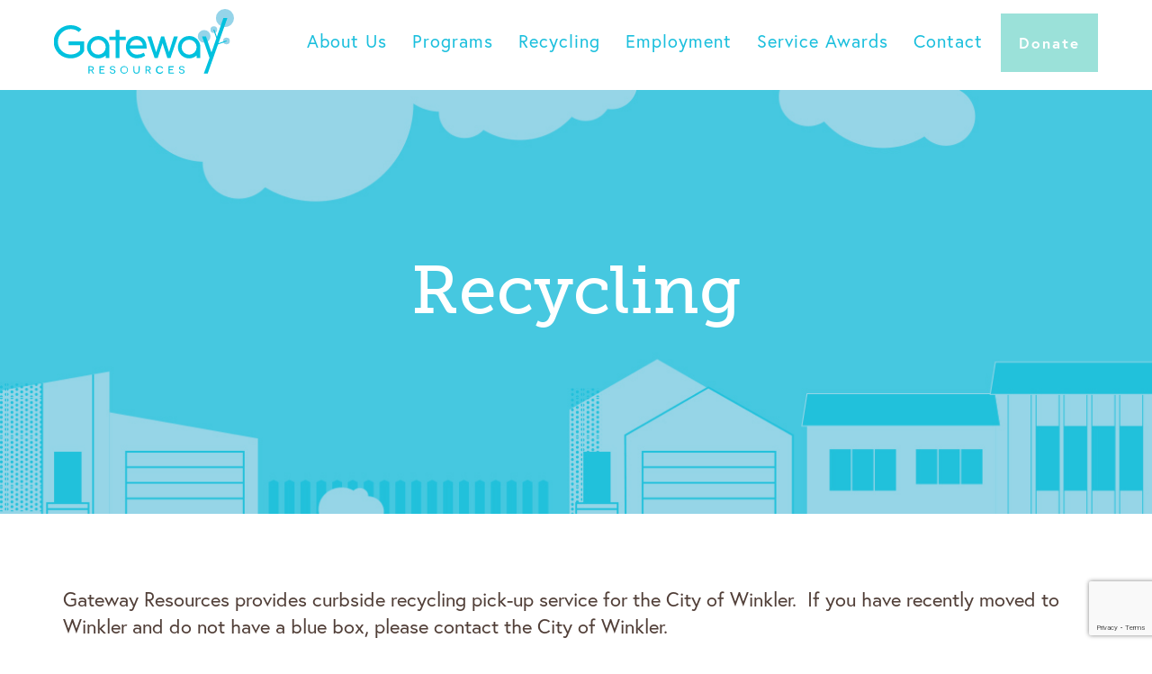

--- FILE ---
content_type: text/html; charset=UTF-8
request_url: http://gatewayresourcesinc.com/recycling/
body_size: 8874
content:
<!DOCTYPE html>
	
<!--[if lt IE 7 ]> <html class="ie6"> <![endif]-->
<!--[if IE 7 ]>    <html class="ie7"> <![endif]-->
<!--[if IE 8 ]>    <html class="ie8"> <![endif]-->
<!--[if IE 9 ]>    <html class="ie9"> <![endif]-->
<!--[if (gt IE 9)|!(IE)]><!--> <html class="" lang="en"> <!--<![endif]-->
<head>
	<meta charset="UTF-8" />
		<meta name="HandheldFriendly" content="True">
	<meta name="MobileOptimized" content="540">
	<meta name="viewport" content="width=device-width, initial-scale=1.0" />

    <!-- ****** Facebook ****** -->
    <meta property="og:url" content="http://gatewayresourcesinc.com" />
    <meta property="og:type" content="website" />
    <meta property="og:title" content="Gateway Resources Inc." />

    <!-- ****** Favicon ****** -->
    <link rel="apple-touch-icon-precomposed" sizes="57x57" href="http://gatewayresourcesinc.com/wp-content/themes/gateway/images/favicon/apple-touch-icon-57x57.png" />
    <link rel="apple-touch-icon-precomposed" sizes="114x114" href="http://gatewayresourcesinc.com/wp-content/themes/gateway/images/favicon/apple-touch-icon-114x114.png" />
    <link rel="apple-touch-icon-precomposed" sizes="72x72" href="http://gatewayresourcesinc.com/wp-content/themes/gateway/images/favicon/apple-touch-icon-72x72.png" />
    <link rel="apple-touch-icon-precomposed" sizes="144x144" href="http://gatewayresourcesinc.com/wp-content/themes/gateway/images/favicon/apple-touch-icon-144x144.png" />
    <link rel="apple-touch-icon-precomposed" sizes="60x60" href="http://gatewayresourcesinc.com/wp-content/themes/gateway/images/favicon/apple-touch-icon-60x60.png" />
    <link rel="apple-touch-icon-precomposed" sizes="120x120" href="http://gatewayresourcesinc.com/wp-content/themes/gateway/images/favicon/apple-touch-icon-120x120.png" />
    <link rel="apple-touch-icon-precomposed" sizes="76x76" href="http://gatewayresourcesinc.com/wp-content/themes/gateway/images/favicon/apple-touch-icon-76x76.png" />
    <link rel="apple-touch-icon-precomposed" sizes="152x152" href="http://gatewayresourcesinc.com/wp-content/themes/gateway/images/favicon/apple-touch-icon-152x152.png" />
    <link rel="icon" type="image/png" href="http://gatewayresourcesinc.com/wp-content/themes/gateway/images/favicon/favicon-196x196.png" sizes="196x196" />
    <link rel="icon" type="image/png" href="http://gatewayresourcesinc.com/wp-content/themes/gateway/images/favicon/favicon-96x96.png" sizes="96x96" />
    <link rel="icon" type="image/png" href="http://gatewayresourcesinc.com/wp-content/themes/gateway/images/favicon/favicon-32x32.png" sizes="32x32" />
    <link rel="icon" type="image/png" href="http://gatewayresourcesinc.com/wp-content/themes/gateway/images/favicon/favicon-16x16.png" sizes="16x16" />
    <link rel="icon" type="image/png" href="http://gatewayresourcesinc.com/wp-content/themes/gateway/images/favicon/favicon-128.png" sizes="128x128" />
    <meta name="application-name" content="&nbsp;"/>
    <meta name="msapplication-TileColor" content="#FFFFFF" />
    <meta name="msapplication-TileImage" content="http://gatewayresourcesinc.com/wp-content/themes/gateway/images/favicon/mstile-144x144.png" />
    <meta name="msapplication-square70x70logo" content="http://gatewayresourcesinc.com/wp-content/themes/gateway/images/favicon/mstile-70x70.png" />
    <meta name="msapplication-square150x150logo" content="http://gatewayresourcesinc.com/wp-content/themes/gateway/images/favicon/mstile-150x150.png" />
    <meta name="msapplication-wide310x150logo" content="http://gatewayresourcesinc.com/wp-content/themes/gateway/images/favicon/mstile-310x150.png" />
    <meta name="msapplication-square310x310logo" content="http://gatewayresourcesinc.com/wp-content/themes/gateway/images/favicon/mstile-310x310.png" />


	
	

	<meta name='robots' content='index, follow, max-image-preview:large, max-snippet:-1, max-video-preview:-1' />
	<style>img:is([sizes="auto" i], [sizes^="auto," i]) { contain-intrinsic-size: 3000px 1500px }</style>
	
	<!-- This site is optimized with the Yoast SEO plugin v25.8 - https://yoast.com/wordpress/plugins/seo/ -->
	<title>Recycling &#8211; Gateway Resources Inc.</title>
<link crossorigin data-rocket-preconnect href="https://www.google-analytics.com" rel="preconnect">
<link crossorigin data-rocket-preconnect href="https://www.googletagmanager.com" rel="preconnect">
<link crossorigin data-rocket-preconnect href="https://www.gstatic.com" rel="preconnect">
<link crossorigin data-rocket-preconnect href="https://use.typekit.net" rel="preconnect">
<link crossorigin data-rocket-preconnect href="https://www.google.com" rel="preconnect">
	<link rel="canonical" href="https://gatewayresourcesinc.com/recycling/" />
	<meta property="og:locale" content="en_US" />
	<meta property="og:type" content="article" />
	<meta property="og:title" content="Recycling &#8211; Gateway Resources Inc." />
	<meta property="og:description" content="Gateway Resources provides curbside recycling pick-up service for the City of Winkler.  If you have recently moved to Winkler and do not have a blue box, please contact the City... Read more" />
	<meta property="og:url" content="https://gatewayresourcesinc.com/recycling/" />
	<meta property="og:site_name" content="Gateway Resources Inc." />
	<meta property="article:modified_time" content="2025-03-18T15:41:24+00:00" />
	<meta name="twitter:card" content="summary_large_image" />
	<meta name="twitter:label1" content="Est. reading time" />
	<meta name="twitter:data1" content="2 minutes" />
	<script type="application/ld+json" class="yoast-schema-graph">{"@context":"https://schema.org","@graph":[{"@type":"WebPage","@id":"https://gatewayresourcesinc.com/recycling/","url":"https://gatewayresourcesinc.com/recycling/","name":"Recycling &#8211; Gateway Resources Inc.","isPartOf":{"@id":"https://gatewayresourcesinc.com/#website"},"datePublished":"2018-03-26T21:04:29+00:00","dateModified":"2025-03-18T15:41:24+00:00","breadcrumb":{"@id":"https://gatewayresourcesinc.com/recycling/#breadcrumb"},"inLanguage":"en-CA","potentialAction":[{"@type":"ReadAction","target":["https://gatewayresourcesinc.com/recycling/"]}]},{"@type":"BreadcrumbList","@id":"https://gatewayresourcesinc.com/recycling/#breadcrumb","itemListElement":[{"@type":"ListItem","position":1,"name":"Home","item":"https://gatewayresourcesinc.com/"},{"@type":"ListItem","position":2,"name":"Recycling"}]},{"@type":"WebSite","@id":"https://gatewayresourcesinc.com/#website","url":"https://gatewayresourcesinc.com/","name":"Gateway Resources Inc.","description":"","potentialAction":[{"@type":"SearchAction","target":{"@type":"EntryPoint","urlTemplate":"https://gatewayresourcesinc.com/?s={search_term_string}"},"query-input":{"@type":"PropertyValueSpecification","valueRequired":true,"valueName":"search_term_string"}}],"inLanguage":"en-CA"}]}</script>
	<!-- / Yoast SEO plugin. -->



<style id='wp-emoji-styles-inline-css' type='text/css'>

	img.wp-smiley, img.emoji {
		display: inline !important;
		border: none !important;
		box-shadow: none !important;
		height: 1em !important;
		width: 1em !important;
		margin: 0 0.07em !important;
		vertical-align: -0.1em !important;
		background: none !important;
		padding: 0 !important;
	}
</style>
<link rel='stylesheet' id='wp-block-library-css' href='http://gatewayresourcesinc.com/wp-includes/css/dist/block-library/style.min.css?ver=6.8.3' type='text/css' media='all' />
<style id='classic-theme-styles-inline-css' type='text/css'>
/*! This file is auto-generated */
.wp-block-button__link{color:#fff;background-color:#32373c;border-radius:9999px;box-shadow:none;text-decoration:none;padding:calc(.667em + 2px) calc(1.333em + 2px);font-size:1.125em}.wp-block-file__button{background:#32373c;color:#fff;text-decoration:none}
</style>
<style id='global-styles-inline-css' type='text/css'>
:root{--wp--preset--aspect-ratio--square: 1;--wp--preset--aspect-ratio--4-3: 4/3;--wp--preset--aspect-ratio--3-4: 3/4;--wp--preset--aspect-ratio--3-2: 3/2;--wp--preset--aspect-ratio--2-3: 2/3;--wp--preset--aspect-ratio--16-9: 16/9;--wp--preset--aspect-ratio--9-16: 9/16;--wp--preset--color--black: #000000;--wp--preset--color--cyan-bluish-gray: #abb8c3;--wp--preset--color--white: #ffffff;--wp--preset--color--pale-pink: #f78da7;--wp--preset--color--vivid-red: #cf2e2e;--wp--preset--color--luminous-vivid-orange: #ff6900;--wp--preset--color--luminous-vivid-amber: #fcb900;--wp--preset--color--light-green-cyan: #7bdcb5;--wp--preset--color--vivid-green-cyan: #00d084;--wp--preset--color--pale-cyan-blue: #8ed1fc;--wp--preset--color--vivid-cyan-blue: #0693e3;--wp--preset--color--vivid-purple: #9b51e0;--wp--preset--gradient--vivid-cyan-blue-to-vivid-purple: linear-gradient(135deg,rgba(6,147,227,1) 0%,rgb(155,81,224) 100%);--wp--preset--gradient--light-green-cyan-to-vivid-green-cyan: linear-gradient(135deg,rgb(122,220,180) 0%,rgb(0,208,130) 100%);--wp--preset--gradient--luminous-vivid-amber-to-luminous-vivid-orange: linear-gradient(135deg,rgba(252,185,0,1) 0%,rgba(255,105,0,1) 100%);--wp--preset--gradient--luminous-vivid-orange-to-vivid-red: linear-gradient(135deg,rgba(255,105,0,1) 0%,rgb(207,46,46) 100%);--wp--preset--gradient--very-light-gray-to-cyan-bluish-gray: linear-gradient(135deg,rgb(238,238,238) 0%,rgb(169,184,195) 100%);--wp--preset--gradient--cool-to-warm-spectrum: linear-gradient(135deg,rgb(74,234,220) 0%,rgb(151,120,209) 20%,rgb(207,42,186) 40%,rgb(238,44,130) 60%,rgb(251,105,98) 80%,rgb(254,248,76) 100%);--wp--preset--gradient--blush-light-purple: linear-gradient(135deg,rgb(255,206,236) 0%,rgb(152,150,240) 100%);--wp--preset--gradient--blush-bordeaux: linear-gradient(135deg,rgb(254,205,165) 0%,rgb(254,45,45) 50%,rgb(107,0,62) 100%);--wp--preset--gradient--luminous-dusk: linear-gradient(135deg,rgb(255,203,112) 0%,rgb(199,81,192) 50%,rgb(65,88,208) 100%);--wp--preset--gradient--pale-ocean: linear-gradient(135deg,rgb(255,245,203) 0%,rgb(182,227,212) 50%,rgb(51,167,181) 100%);--wp--preset--gradient--electric-grass: linear-gradient(135deg,rgb(202,248,128) 0%,rgb(113,206,126) 100%);--wp--preset--gradient--midnight: linear-gradient(135deg,rgb(2,3,129) 0%,rgb(40,116,252) 100%);--wp--preset--font-size--small: 13px;--wp--preset--font-size--medium: 20px;--wp--preset--font-size--large: 36px;--wp--preset--font-size--x-large: 42px;--wp--preset--spacing--20: 0.44rem;--wp--preset--spacing--30: 0.67rem;--wp--preset--spacing--40: 1rem;--wp--preset--spacing--50: 1.5rem;--wp--preset--spacing--60: 2.25rem;--wp--preset--spacing--70: 3.38rem;--wp--preset--spacing--80: 5.06rem;--wp--preset--shadow--natural: 6px 6px 9px rgba(0, 0, 0, 0.2);--wp--preset--shadow--deep: 12px 12px 50px rgba(0, 0, 0, 0.4);--wp--preset--shadow--sharp: 6px 6px 0px rgba(0, 0, 0, 0.2);--wp--preset--shadow--outlined: 6px 6px 0px -3px rgba(255, 255, 255, 1), 6px 6px rgba(0, 0, 0, 1);--wp--preset--shadow--crisp: 6px 6px 0px rgba(0, 0, 0, 1);}:where(.is-layout-flex){gap: 0.5em;}:where(.is-layout-grid){gap: 0.5em;}body .is-layout-flex{display: flex;}.is-layout-flex{flex-wrap: wrap;align-items: center;}.is-layout-flex > :is(*, div){margin: 0;}body .is-layout-grid{display: grid;}.is-layout-grid > :is(*, div){margin: 0;}:where(.wp-block-columns.is-layout-flex){gap: 2em;}:where(.wp-block-columns.is-layout-grid){gap: 2em;}:where(.wp-block-post-template.is-layout-flex){gap: 1.25em;}:where(.wp-block-post-template.is-layout-grid){gap: 1.25em;}.has-black-color{color: var(--wp--preset--color--black) !important;}.has-cyan-bluish-gray-color{color: var(--wp--preset--color--cyan-bluish-gray) !important;}.has-white-color{color: var(--wp--preset--color--white) !important;}.has-pale-pink-color{color: var(--wp--preset--color--pale-pink) !important;}.has-vivid-red-color{color: var(--wp--preset--color--vivid-red) !important;}.has-luminous-vivid-orange-color{color: var(--wp--preset--color--luminous-vivid-orange) !important;}.has-luminous-vivid-amber-color{color: var(--wp--preset--color--luminous-vivid-amber) !important;}.has-light-green-cyan-color{color: var(--wp--preset--color--light-green-cyan) !important;}.has-vivid-green-cyan-color{color: var(--wp--preset--color--vivid-green-cyan) !important;}.has-pale-cyan-blue-color{color: var(--wp--preset--color--pale-cyan-blue) !important;}.has-vivid-cyan-blue-color{color: var(--wp--preset--color--vivid-cyan-blue) !important;}.has-vivid-purple-color{color: var(--wp--preset--color--vivid-purple) !important;}.has-black-background-color{background-color: var(--wp--preset--color--black) !important;}.has-cyan-bluish-gray-background-color{background-color: var(--wp--preset--color--cyan-bluish-gray) !important;}.has-white-background-color{background-color: var(--wp--preset--color--white) !important;}.has-pale-pink-background-color{background-color: var(--wp--preset--color--pale-pink) !important;}.has-vivid-red-background-color{background-color: var(--wp--preset--color--vivid-red) !important;}.has-luminous-vivid-orange-background-color{background-color: var(--wp--preset--color--luminous-vivid-orange) !important;}.has-luminous-vivid-amber-background-color{background-color: var(--wp--preset--color--luminous-vivid-amber) !important;}.has-light-green-cyan-background-color{background-color: var(--wp--preset--color--light-green-cyan) !important;}.has-vivid-green-cyan-background-color{background-color: var(--wp--preset--color--vivid-green-cyan) !important;}.has-pale-cyan-blue-background-color{background-color: var(--wp--preset--color--pale-cyan-blue) !important;}.has-vivid-cyan-blue-background-color{background-color: var(--wp--preset--color--vivid-cyan-blue) !important;}.has-vivid-purple-background-color{background-color: var(--wp--preset--color--vivid-purple) !important;}.has-black-border-color{border-color: var(--wp--preset--color--black) !important;}.has-cyan-bluish-gray-border-color{border-color: var(--wp--preset--color--cyan-bluish-gray) !important;}.has-white-border-color{border-color: var(--wp--preset--color--white) !important;}.has-pale-pink-border-color{border-color: var(--wp--preset--color--pale-pink) !important;}.has-vivid-red-border-color{border-color: var(--wp--preset--color--vivid-red) !important;}.has-luminous-vivid-orange-border-color{border-color: var(--wp--preset--color--luminous-vivid-orange) !important;}.has-luminous-vivid-amber-border-color{border-color: var(--wp--preset--color--luminous-vivid-amber) !important;}.has-light-green-cyan-border-color{border-color: var(--wp--preset--color--light-green-cyan) !important;}.has-vivid-green-cyan-border-color{border-color: var(--wp--preset--color--vivid-green-cyan) !important;}.has-pale-cyan-blue-border-color{border-color: var(--wp--preset--color--pale-cyan-blue) !important;}.has-vivid-cyan-blue-border-color{border-color: var(--wp--preset--color--vivid-cyan-blue) !important;}.has-vivid-purple-border-color{border-color: var(--wp--preset--color--vivid-purple) !important;}.has-vivid-cyan-blue-to-vivid-purple-gradient-background{background: var(--wp--preset--gradient--vivid-cyan-blue-to-vivid-purple) !important;}.has-light-green-cyan-to-vivid-green-cyan-gradient-background{background: var(--wp--preset--gradient--light-green-cyan-to-vivid-green-cyan) !important;}.has-luminous-vivid-amber-to-luminous-vivid-orange-gradient-background{background: var(--wp--preset--gradient--luminous-vivid-amber-to-luminous-vivid-orange) !important;}.has-luminous-vivid-orange-to-vivid-red-gradient-background{background: var(--wp--preset--gradient--luminous-vivid-orange-to-vivid-red) !important;}.has-very-light-gray-to-cyan-bluish-gray-gradient-background{background: var(--wp--preset--gradient--very-light-gray-to-cyan-bluish-gray) !important;}.has-cool-to-warm-spectrum-gradient-background{background: var(--wp--preset--gradient--cool-to-warm-spectrum) !important;}.has-blush-light-purple-gradient-background{background: var(--wp--preset--gradient--blush-light-purple) !important;}.has-blush-bordeaux-gradient-background{background: var(--wp--preset--gradient--blush-bordeaux) !important;}.has-luminous-dusk-gradient-background{background: var(--wp--preset--gradient--luminous-dusk) !important;}.has-pale-ocean-gradient-background{background: var(--wp--preset--gradient--pale-ocean) !important;}.has-electric-grass-gradient-background{background: var(--wp--preset--gradient--electric-grass) !important;}.has-midnight-gradient-background{background: var(--wp--preset--gradient--midnight) !important;}.has-small-font-size{font-size: var(--wp--preset--font-size--small) !important;}.has-medium-font-size{font-size: var(--wp--preset--font-size--medium) !important;}.has-large-font-size{font-size: var(--wp--preset--font-size--large) !important;}.has-x-large-font-size{font-size: var(--wp--preset--font-size--x-large) !important;}
:where(.wp-block-post-template.is-layout-flex){gap: 1.25em;}:where(.wp-block-post-template.is-layout-grid){gap: 1.25em;}
:where(.wp-block-columns.is-layout-flex){gap: 2em;}:where(.wp-block-columns.is-layout-grid){gap: 2em;}
:root :where(.wp-block-pullquote){font-size: 1.5em;line-height: 1.6;}
</style>
<link rel='stylesheet' id='cff-css' href='http://gatewayresourcesinc.com/wp-content/plugins/custom-facebook-feed-pro/assets/css/cff-style.min.css?ver=4.4.1' type='text/css' media='all' />
<link rel='stylesheet' id='screen-style-css' href='http://gatewayresourcesinc.com/wp-content/themes/gateway/css/screen.css?ver=6.8.3' type='text/css' media='all' />
<script type="text/javascript" src="http://gatewayresourcesinc.com/wp-includes/js/jquery/jquery.min.js?ver=3.7.1" id="jquery-core-js"></script>
<script type="text/javascript" src="http://gatewayresourcesinc.com/wp-includes/js/jquery/jquery-migrate.min.js?ver=3.4.1" id="jquery-migrate-js"></script>
<script type="text/javascript" src="http://gatewayresourcesinc.com/wp-content/themes/gateway/js/jquery.slicknav.min.js?ver=1" id="slicknav-js"></script>
<script type="text/javascript" src="http://gatewayresourcesinc.com/wp-content/themes/gateway/js/jquery.matchHeight.min.js?ver=1" id="matchHeight-js"></script>
<script type="text/javascript" src="http://gatewayresourcesinc.com/wp-content/themes/gateway/js/jquery.bxslider.js?ver=1" id="bxSlider-js"></script>
<link rel="https://api.w.org/" href="https://gatewayresourcesinc.com/wp-json/" /><link rel="alternate" title="JSON" type="application/json" href="https://gatewayresourcesinc.com/wp-json/wp/v2/pages/38" /><link rel='shortlink' href='https://gatewayresourcesinc.com/?p=38' />
<link rel="alternate" title="oEmbed (JSON)" type="application/json+oembed" href="https://gatewayresourcesinc.com/wp-json/oembed/1.0/embed?url=https%3A%2F%2Fgatewayresourcesinc.com%2Frecycling%2F" />
<link rel="alternate" title="oEmbed (XML)" type="text/xml+oembed" href="https://gatewayresourcesinc.com/wp-json/oembed/1.0/embed?url=https%3A%2F%2Fgatewayresourcesinc.com%2Frecycling%2F&#038;format=xml" />
<!-- Custom Facebook Feed JS vars -->
<script type="text/javascript">
var cffsiteurl = "http://gatewayresourcesinc.com/wp-content/plugins";
var cffajaxurl = "https://gatewayresourcesinc.com/wp-admin/admin-ajax.php";


var cfflinkhashtags = "true";
</script>

	<link rel="stylesheet" href="https://use.typekit.net/fdx6ngd.css">
    	
    <!-- Global site tag (gtag.js) - Google Analytics -->
    <script async src="https://www.googletagmanager.com/gtag/js?id=UA-38307541-40"></script>
    <script>
      window.dataLayer = window.dataLayer || [];
      function gtag(){dataLayer.push(arguments);}
      gtag('js', new Date());
    
      gtag('config', 'UA-38307541-40');
    </script>

<style id="rocket-lazyrender-inline-css">[data-wpr-lazyrender] {content-visibility: auto;}</style><meta name="generator" content="WP Rocket 3.19.4" data-wpr-features="wpr_preconnect_external_domains wpr_automatic_lazy_rendering wpr_desktop" /></head>

<body class="wp-singular page-template-default page page-id-38 wp-theme-gateway page-recycling">
	<header  class="header">
		<div  class="wrapper header-wrapper">
			<a href="http://gatewayresourcesinc.com" class="logo"><img src="http://gatewayresourcesinc.com/wp-content/themes/gateway/images/logo.svg" alt="logo"/></a>
			
			<div  class="header-right">
				<a href="http://gatewayresourcesinc.com/donate/" class="header-button">Donate</a>
				<nav class="secondary-menu">
									</nav>
				<nav class="main-menu">
					<ul id="menu-main-menu" class="menu"><li id="menu-item-236" class="menu-item menu-item-type-post_type menu-item-object-page menu-item-has-children menu-item-236"><a href="https://gatewayresourcesinc.com/about-us/who-we-are/">About Us</a>
<ul class="sub-menu">
	<li id="menu-item-59" class="menu-item menu-item-type-post_type menu-item-object-page menu-item-59"><a href="https://gatewayresourcesinc.com/about-us/who-we-are/">Who We Are</a></li>
	<li id="menu-item-54" class="menu-item menu-item-type-post_type menu-item-object-page menu-item-54"><a href="https://gatewayresourcesinc.com/about-us/administration/">Administration</a></li>
	<li id="menu-item-55" class="menu-item menu-item-type-post_type menu-item-object-page menu-item-55"><a href="https://gatewayresourcesinc.com/about-us/board-of-directors/">Board of Directors</a></li>
	<li id="menu-item-56" class="menu-item menu-item-type-post_type menu-item-object-page menu-item-56"><a href="https://gatewayresourcesinc.com/about-us/calendar/">2026 Holiday &amp; Events Calendar</a></li>
	<li id="menu-item-57" class="menu-item menu-item-type-post_type menu-item-object-page menu-item-57"><a href="https://gatewayresourcesinc.com/about-us/faq/">FAQ</a></li>
</ul>
</li>
<li id="menu-item-308" class="menu-item menu-item-type-post_type menu-item-object-page menu-item-has-children menu-item-308"><a href="https://gatewayresourcesinc.com/programs/what-we-do/">Programs</a>
<ul class="sub-menu">
	<li id="menu-item-301" class="menu-item menu-item-type-post_type menu-item-object-page menu-item-301"><a href="https://gatewayresourcesinc.com/programs/what-we-do/">What We Do</a></li>
	<li id="menu-item-72" class="menu-item menu-item-type-post_type menu-item-object-page menu-item-72"><a href="https://gatewayresourcesinc.com/programs/operations/">Operations</a></li>
	<li id="menu-item-73" class="menu-item menu-item-type-post_type menu-item-object-page menu-item-73"><a href="https://gatewayresourcesinc.com/programs/residential/">Residential</a></li>
	<li id="menu-item-71" class="menu-item menu-item-type-post_type menu-item-object-page menu-item-71"><a href="https://gatewayresourcesinc.com/programs/life-enrichment/">Life Enrichment</a></li>
</ul>
</li>
<li id="menu-item-74" class="menu-item menu-item-type-post_type menu-item-object-page current-menu-item page_item page-item-38 current_page_item menu-item-74"><a href="https://gatewayresourcesinc.com/recycling/" aria-current="page">Recycling</a></li>
<li id="menu-item-11993" class="menu-item menu-item-type-post_type menu-item-object-page menu-item-11993"><a href="https://gatewayresourcesinc.com/employment/">Employment</a></li>
<li id="menu-item-12159" class="menu-item menu-item-type-post_type menu-item-object-page menu-item-12159"><a href="https://gatewayresourcesinc.com/recognition-awards/">Service Awards</a></li>
<li id="menu-item-11994" class="menu-item menu-item-type-post_type menu-item-object-page menu-item-11994"><a href="https://gatewayresourcesinc.com/contact/">Contact</a></li>
</ul>				</nav>
				<div class="mobile-nav"></div>
			</div>
			
		</div>
	</header>

	<main >
    					<div  class="header-banner">
				<img src="https://gatewayresourcesinc.com/wp-content/uploads/2018/04/header-banner.jpg" alt="" />
				<div  class="page-title ">
													<h1>Recycling</h1>
								</div>
			</div>
			        <div  class="wrapper">
        <div  class="content-box">

			<p class="p1"><span class="s1">Gateway Resources provides curbside recycling pick-up service for the City of Winkler.  If you have recently moved to Winkler and do not have a blue box, please contact the City of Winkler. </span></p>
<p class="p1"><span class="s1">Within city limits, residential curbside pickup of household recyclable items (not E-waste) is set up to co-ordinate with the city’s weekly garbage collection schedule. For information on collection dates for your area please refer to the <a href="https://cityofwinkler.ca/p/waste-recycling-calendar"><span class="s2">City of Winkler Collection Calendar.</span></a> </span><span class="s1">To ensure recycling pick-up, please have you recycling out by 7:45 a.m. </span></p>
<p class="p1"><span class="s1">The Recycling Depot is open 24/7 for Household recycling drop-off only. However the Depot is closed for long weekends.<br /></span></p>
<p class="p1"><span style="text-decoration: underline;"><span class="s1"><strong>Acceptable Blue Box Recyclables:</strong><br /></span></span><span class="s1">&#8211;<strong>Aluminum</strong> – Beverage Cans<br /></span><span class="s1">&#8211;<strong>Box Board</strong> – Single Layer such as Cereal, Tissue Boxes<br /></span><span class="s1">&#8211;<strong>Cardboard</strong> – Corrugated<br /></span><span class="s1">&#8211;<strong>Glass</strong> – Food Jars &amp; Beverage Containers. All Broken Glass should be put into the garbage<br /></span><span class="s1">&#8211;<strong>Milk Jugs<br /></strong></span><span class="s1"><b> -Food &amp; Beverage Cartons </b>such as<b> </b>milk, cream, soup, broth, plant-based beverage<br /></span><span class="s1">&#8211;<strong>All Paper Products</strong> such as: <br /></span><span class="s1">  Newspapers, Flyers, Inserts, Junk Mail, Office Paper, Materials such as Letter Quality Paper, <br /></span><span class="s1">  Envelopes (With or Without Windows), Copier Paper, Computer Printouts, Paper Egg Cartons, Phone</span><span class="s1"><br />  Bags</span><span class="s1">, </span><span class="s1">Tissue Roll Cores, Gift and Packing Paper<br /></span><span class="s1">&#8211;<strong>Plastics with Recycling Logo #1, 2, 4, 5, &amp; 7 such as:<br /></strong>  Pop &amp; Water Bottles, Laundry Detergent Jugs, Shampoo Bottles, </span><span class="s1">Condiment Bottles, Food Containers <br />  such as Yogurt, </span><span class="s1">Margarine, etc.<br /></span><span class="s1">&#8211;<strong>Tin Cans</strong> – Soup cans, Ketchup cans, etc.</span></p>
<p class="p1"><strong><span class="s1">Please Remember To:<br /></span><span class="s1">-Empty and Rinse all Containers<br /></span><span class="s1">-Flatten Cardboard Boxes</span></strong></p>
<p class="p1"><span class="s1"><strong><span style="text-decoration: underline;">We Do Not Accept:</span></strong><br /></span><span class="s1">&#8211;<strong>#3 Plastics</strong><br /></span><span class="s1">&#8211;<b>#6 Plastics</b><br /><b>&#8211; Aluminum Trays, Pie Plates &amp; other Containers, Foil</b><br /></span><span class="s1"><strong>&#8211; Bubble Wrap</strong><br /></span><span class="s1">&#8211;<strong>Disposable Diapers</strong><br /></span><span class="s1">&#8211;<strong>Fluorescent Bulbs/Light Bulbs</strong><br /></span><span class="s1">&#8211;<strong>Household Hazardous, Bio-hazardous, Chemical Waste Containers</strong>  (Accepted at the City of Winkler Public Works    </span><span class="s1">Yard – 345 1st St.)</span><span class="s1"><br /></span><span class="s1">&#8211;<strong>Medical Waste</strong> (Prescription Pills, Syringes, Bio-Hazardous Material)<br /></span><span class="s1">&#8211;<strong>Outdoor Lawn Furniture</strong><br />&#8211;<strong>Paint/Paint Cans</strong><br />&#8211;<strong>Photos</strong> (Glossy Paper)<br /></span><span class="s1">&#8211;<strong>Plastic Bags</strong><br /></span><span class="s1">&#8211;<strong>Plasticized, Waxed, or Laminated Material</strong><br /></span><span class="s1">&#8211;<strong>Propane or Helium Tanks</strong><br /></span><span class="s1">&#8211;<strong>Pyrex or Dishware Glass, Window Glass, Mirrors, Ceramics, Porcelain</strong><br /></span><span class="s1">&#8211;<strong>Rubber Tires</strong><br /></span><span class="s1">&#8211;<strong>Scrap Metals</strong><br /></span><span class="s1">&#8211;<strong>Styrofoam/Styrofoam Packing Material</strong><br />&#8211;<strong>Vinyl Siding</strong><br /></span><span class="s1">&#8211;<strong>Wood Waste/Pallets</strong><br />&#8211;<strong>Wrapping Paper that is glossy/shiny</strong></span></p>
<p class="p1"><span class="s1"><span style="text-decoration: underline;"><b><u>Acceptable E-waste &#8211; (Drop off at Recycling Depot only)</u></b></span><br /></span><span class="s1">&#8211;<strong>Batteries</strong> &#8211; All Sealed Single and Rechargeable Batteries. <strong>No Automotive Batteries</strong></span><span class="s1"><br /></span><span class="s1">&#8211;<strong>Cameras/Audio -Video Devices</strong><br /></span><span class="s1">&#8211;<strong>Cell Phones/Phones/Answering Machines</strong><br /></span><span class="s1">&#8211;<strong>Computers/Keyboards/Mice/Monitors/Video Gaming Peripherals</strong><br /></span><span class="s1">&#8211;<strong>Cables &amp; Conductor Wires</strong></span><span class="s1"><br /></span><span class="s1">&#8211;<strong>DVD Players, VCR’s</strong><br /></span><span class="s1">&#8211;<strong>Fax Machines</strong><br /></span><span class="s1">&#8211;<strong>IT Devices</strong><br /></span><span class="s1">&#8211;<strong>Laptops</strong><br /></span><span class="s1">&#8211;<strong>Medical &amp; Monitoring Devices</strong><br /></span><span class="s1">&#8211;<strong>Microwaves</strong><br /></span><span class="s1">&#8211;</span><strong><span class="s1">Photo Copiers, Printers, Scanners</span></strong><span class="s1"><br /></span><span class="s1">&#8211;<strong>Stereos</strong></span><span class="s1"><br /></span><span class="s1">&#8211;<strong>TV’s</strong></span></p>
<p class="p1"><span class="s1"> </span></p>


<p></p>
                            <ul class="bx-slider">
                                            <li>
                            <img src="https://gatewayresourcesinc.com/wp-content/uploads/2018/05/IMG_0847-1-810x608.jpg" alt="" />
                        </li>
                                            <li>
                            <img src="https://gatewayresourcesinc.com/wp-content/uploads/2018/05/IMG_0853-1-810x608.jpg" alt="" />
                        </li>
                                            <li>
                            <img src="https://gatewayresourcesinc.com/wp-content/uploads/2018/05/IMG_0888-810x608.jpg" alt="" />
                        </li>
                                            <li>
                            <img src="https://gatewayresourcesinc.com/wp-content/uploads/2018/05/IMG_0892-810x608.jpg" alt="" />
                        </li>
                                            <li>
                            <img src="https://gatewayresourcesinc.com/wp-content/uploads/2018/05/IMG_0898-810x608.jpg" alt="" />
                        </li>
                                            <li>
                            <img src="https://gatewayresourcesinc.com/wp-content/uploads/2020/09/JPEG-Image-6809316-810x608.jpg" alt="" />
                        </li>
                                            <li>
                            <img src="https://gatewayresourcesinc.com/wp-content/uploads/2020/09/JPEG-Image-6809860-810x608.jpg" alt="" />
                        </li>
                                            <li>
                            <img src="https://gatewayresourcesinc.com/wp-content/uploads/2020/09/JPEG-Image-6811780-810x608.jpg" alt="" />
                        </li>
                                            <li>
                            <img src="https://gatewayresourcesinc.com/wp-content/uploads/2020/09/JPEG-Image-31812-810x608.jpg" alt="" />
                        </li>
                                            <li>
                            <img src="https://gatewayresourcesinc.com/wp-content/uploads/2020/09/JPEG-Image-724452-810x608.jpg" alt="" />
                        </li>
                                            <li>
                            <img src="https://gatewayresourcesinc.com/wp-content/uploads/2020/09/JPEG-Image-30725-810x608.jpg" alt="" />
                        </li>
                                    </ul>
                    </div>
    </div>
        
    </main>
    <footer data-wpr-lazyrender="1">

        <div  class="footer-wrapper">  
                  
                <nav class="footer-menu">
					<div class="top-footer-menu">
						<ul id="menu-footer-menu-w-dropdowns" class="footer-menu-w-dropdowns"><li id="menu-item-260" class="menu-item menu-item-type-post_type menu-item-object-page menu-item-has-children menu-item-260"><a href="https://gatewayresourcesinc.com/about-us/who-we-are/">About Us</a>
<ul class="sub-menu">
	<li id="menu-item-118" class="menu-item menu-item-type-post_type menu-item-object-page menu-item-118"><a href="https://gatewayresourcesinc.com/about-us/who-we-are/">Who We Are</a></li>
	<li id="menu-item-113" class="menu-item menu-item-type-post_type menu-item-object-page menu-item-113"><a href="https://gatewayresourcesinc.com/about-us/administration/">Administration</a></li>
	<li id="menu-item-114" class="menu-item menu-item-type-post_type menu-item-object-page menu-item-114"><a href="https://gatewayresourcesinc.com/about-us/board-of-directors/">Board of Directors</a></li>
	<li id="menu-item-115" class="menu-item menu-item-type-post_type menu-item-object-page menu-item-115"><a href="https://gatewayresourcesinc.com/about-us/calendar/">2026 Holiday &amp; Events Calendar</a></li>
	<li id="menu-item-116" class="menu-item menu-item-type-post_type menu-item-object-page menu-item-116"><a href="https://gatewayresourcesinc.com/about-us/faq/">FAQ</a></li>
</ul>
</li>
<li id="menu-item-307" class="menu-item menu-item-type-post_type menu-item-object-page menu-item-has-children menu-item-307"><a href="https://gatewayresourcesinc.com/programs/what-we-do/">Programs</a>
<ul class="sub-menu">
	<li id="menu-item-302" class="menu-item menu-item-type-post_type menu-item-object-page menu-item-302"><a href="https://gatewayresourcesinc.com/programs/what-we-do/">What We Do</a></li>
	<li id="menu-item-132" class="menu-item menu-item-type-post_type menu-item-object-page menu-item-132"><a href="https://gatewayresourcesinc.com/programs/operations/">Operations</a></li>
	<li id="menu-item-133" class="menu-item menu-item-type-post_type menu-item-object-page menu-item-133"><a href="https://gatewayresourcesinc.com/programs/residential/">Residential</a></li>
	<li id="menu-item-131" class="menu-item menu-item-type-post_type menu-item-object-page menu-item-131"><a href="https://gatewayresourcesinc.com/programs/life-enrichment/">Life Enrichment</a></li>
</ul>
</li>
</ul>						<ul id="menu-footer-menu" class="footer-menu"><li id="menu-item-138" class="menu-item menu-item-type-post_type menu-item-object-page current-menu-item page_item page-item-38 current_page_item menu-item-138"><a href="https://gatewayresourcesinc.com/recycling/" aria-current="page">Recycling</a></li>
<li id="menu-item-11997" class="menu-item menu-item-type-post_type menu-item-object-page menu-item-11997"><a href="https://gatewayresourcesinc.com/employment/">Employment</a></li>
<li id="menu-item-137" class="menu-item menu-item-type-post_type menu-item-object-page menu-item-137"><a href="https://gatewayresourcesinc.com/donate/">Donate</a></li>
<li id="menu-item-11998" class="menu-item menu-item-type-post_type menu-item-object-page menu-item-11998"><a href="https://gatewayresourcesinc.com/contact/">Contact</a></li>
</ul>					</div>
					<div class="bottom-footer-menu">
																		<div class="footer-icon"><a href="https://www.facebook.com/Gateway-Resources-Inc-575874922554789/" target="_blank" class="icon-facebook"></a>
						</div>
						
												<p style="display: flex;">
							 
						<a href="http://gatewayresourcesinc.com/privacy-policy" class="privacy-policy">Privacy Policy</a> &nbsp; &nbsp; <a href="http://gatewayresourcesinc.com/accessibility" class="privacy-policy">Accessibility</a> </p> 
					</div>
                </nav>


         </div>

    </footer>
    <script type="speculationrules">
{"prefetch":[{"source":"document","where":{"and":[{"href_matches":"\/*"},{"not":{"href_matches":["\/wp-*.php","\/wp-admin\/*","\/wp-content\/uploads\/*","\/wp-content\/*","\/wp-content\/plugins\/*","\/wp-content\/themes\/gateway\/*","\/*\\?(.+)"]}},{"not":{"selector_matches":"a[rel~=\"nofollow\"]"}},{"not":{"selector_matches":".no-prefetch, .no-prefetch a"}}]},"eagerness":"conservative"}]}
</script>
<script type="text/javascript" id="cffscripts-js-extra">
/* <![CDATA[ */
var cffOptions = {"placeholder":"http:\/\/gatewayresourcesinc.com\/wp-content\/plugins\/custom-facebook-feed-pro\/assets\/img\/placeholder.png","resized_url":"https:\/\/gatewayresourcesinc.com\/wp-content\/uploads\/sb-facebook-feed-images\/","nonce":"a2f6fc1f29"};
/* ]]> */
</script>
<script type="text/javascript" src="http://gatewayresourcesinc.com/wp-content/plugins/custom-facebook-feed-pro/assets/js/cff-scripts.min.js?ver=4.4.1" id="cffscripts-js"></script>
<script type="text/javascript" src="http://gatewayresourcesinc.com/wp-content/themes/gateway/js/general.js?ver=1" id="px_general-js"></script>
<script type="text/javascript" src="https://www.google.com/recaptcha/api.js?render=6Lc0NssZAAAAABBsEySgZcE6HwkQ3sjclV1Oebta&amp;ver=3.0" id="google-recaptcha-js"></script>
<script type="text/javascript" src="http://gatewayresourcesinc.com/wp-includes/js/dist/vendor/wp-polyfill.min.js?ver=3.15.0" id="wp-polyfill-js"></script>
<script type="text/javascript" id="wpcf7-recaptcha-js-before">
/* <![CDATA[ */
var wpcf7_recaptcha = {
    "sitekey": "6Lc0NssZAAAAABBsEySgZcE6HwkQ3sjclV1Oebta",
    "actions": {
        "homepage": "homepage",
        "contactform": "contactform"
    }
};
/* ]]> */
</script>
<script type="text/javascript" src="http://gatewayresourcesinc.com/wp-content/plugins/contact-form-7/modules/recaptcha/index.js?ver=6.1.4" id="wpcf7-recaptcha-js"></script>

</body>
</html>


<!-- This website is like a Rocket, isn't it? Performance optimized by WP Rocket. Learn more: https://wp-rocket.me -->

--- FILE ---
content_type: text/html; charset=utf-8
request_url: https://www.google.com/recaptcha/api2/anchor?ar=1&k=6Lc0NssZAAAAABBsEySgZcE6HwkQ3sjclV1Oebta&co=aHR0cDovL2dhdGV3YXlyZXNvdXJjZXNpbmMuY29tOjgw&hl=en&v=PoyoqOPhxBO7pBk68S4YbpHZ&size=invisible&anchor-ms=20000&execute-ms=30000&cb=asf483advvf0
body_size: 48665
content:
<!DOCTYPE HTML><html dir="ltr" lang="en"><head><meta http-equiv="Content-Type" content="text/html; charset=UTF-8">
<meta http-equiv="X-UA-Compatible" content="IE=edge">
<title>reCAPTCHA</title>
<style type="text/css">
/* cyrillic-ext */
@font-face {
  font-family: 'Roboto';
  font-style: normal;
  font-weight: 400;
  font-stretch: 100%;
  src: url(//fonts.gstatic.com/s/roboto/v48/KFO7CnqEu92Fr1ME7kSn66aGLdTylUAMa3GUBHMdazTgWw.woff2) format('woff2');
  unicode-range: U+0460-052F, U+1C80-1C8A, U+20B4, U+2DE0-2DFF, U+A640-A69F, U+FE2E-FE2F;
}
/* cyrillic */
@font-face {
  font-family: 'Roboto';
  font-style: normal;
  font-weight: 400;
  font-stretch: 100%;
  src: url(//fonts.gstatic.com/s/roboto/v48/KFO7CnqEu92Fr1ME7kSn66aGLdTylUAMa3iUBHMdazTgWw.woff2) format('woff2');
  unicode-range: U+0301, U+0400-045F, U+0490-0491, U+04B0-04B1, U+2116;
}
/* greek-ext */
@font-face {
  font-family: 'Roboto';
  font-style: normal;
  font-weight: 400;
  font-stretch: 100%;
  src: url(//fonts.gstatic.com/s/roboto/v48/KFO7CnqEu92Fr1ME7kSn66aGLdTylUAMa3CUBHMdazTgWw.woff2) format('woff2');
  unicode-range: U+1F00-1FFF;
}
/* greek */
@font-face {
  font-family: 'Roboto';
  font-style: normal;
  font-weight: 400;
  font-stretch: 100%;
  src: url(//fonts.gstatic.com/s/roboto/v48/KFO7CnqEu92Fr1ME7kSn66aGLdTylUAMa3-UBHMdazTgWw.woff2) format('woff2');
  unicode-range: U+0370-0377, U+037A-037F, U+0384-038A, U+038C, U+038E-03A1, U+03A3-03FF;
}
/* math */
@font-face {
  font-family: 'Roboto';
  font-style: normal;
  font-weight: 400;
  font-stretch: 100%;
  src: url(//fonts.gstatic.com/s/roboto/v48/KFO7CnqEu92Fr1ME7kSn66aGLdTylUAMawCUBHMdazTgWw.woff2) format('woff2');
  unicode-range: U+0302-0303, U+0305, U+0307-0308, U+0310, U+0312, U+0315, U+031A, U+0326-0327, U+032C, U+032F-0330, U+0332-0333, U+0338, U+033A, U+0346, U+034D, U+0391-03A1, U+03A3-03A9, U+03B1-03C9, U+03D1, U+03D5-03D6, U+03F0-03F1, U+03F4-03F5, U+2016-2017, U+2034-2038, U+203C, U+2040, U+2043, U+2047, U+2050, U+2057, U+205F, U+2070-2071, U+2074-208E, U+2090-209C, U+20D0-20DC, U+20E1, U+20E5-20EF, U+2100-2112, U+2114-2115, U+2117-2121, U+2123-214F, U+2190, U+2192, U+2194-21AE, U+21B0-21E5, U+21F1-21F2, U+21F4-2211, U+2213-2214, U+2216-22FF, U+2308-230B, U+2310, U+2319, U+231C-2321, U+2336-237A, U+237C, U+2395, U+239B-23B7, U+23D0, U+23DC-23E1, U+2474-2475, U+25AF, U+25B3, U+25B7, U+25BD, U+25C1, U+25CA, U+25CC, U+25FB, U+266D-266F, U+27C0-27FF, U+2900-2AFF, U+2B0E-2B11, U+2B30-2B4C, U+2BFE, U+3030, U+FF5B, U+FF5D, U+1D400-1D7FF, U+1EE00-1EEFF;
}
/* symbols */
@font-face {
  font-family: 'Roboto';
  font-style: normal;
  font-weight: 400;
  font-stretch: 100%;
  src: url(//fonts.gstatic.com/s/roboto/v48/KFO7CnqEu92Fr1ME7kSn66aGLdTylUAMaxKUBHMdazTgWw.woff2) format('woff2');
  unicode-range: U+0001-000C, U+000E-001F, U+007F-009F, U+20DD-20E0, U+20E2-20E4, U+2150-218F, U+2190, U+2192, U+2194-2199, U+21AF, U+21E6-21F0, U+21F3, U+2218-2219, U+2299, U+22C4-22C6, U+2300-243F, U+2440-244A, U+2460-24FF, U+25A0-27BF, U+2800-28FF, U+2921-2922, U+2981, U+29BF, U+29EB, U+2B00-2BFF, U+4DC0-4DFF, U+FFF9-FFFB, U+10140-1018E, U+10190-1019C, U+101A0, U+101D0-101FD, U+102E0-102FB, U+10E60-10E7E, U+1D2C0-1D2D3, U+1D2E0-1D37F, U+1F000-1F0FF, U+1F100-1F1AD, U+1F1E6-1F1FF, U+1F30D-1F30F, U+1F315, U+1F31C, U+1F31E, U+1F320-1F32C, U+1F336, U+1F378, U+1F37D, U+1F382, U+1F393-1F39F, U+1F3A7-1F3A8, U+1F3AC-1F3AF, U+1F3C2, U+1F3C4-1F3C6, U+1F3CA-1F3CE, U+1F3D4-1F3E0, U+1F3ED, U+1F3F1-1F3F3, U+1F3F5-1F3F7, U+1F408, U+1F415, U+1F41F, U+1F426, U+1F43F, U+1F441-1F442, U+1F444, U+1F446-1F449, U+1F44C-1F44E, U+1F453, U+1F46A, U+1F47D, U+1F4A3, U+1F4B0, U+1F4B3, U+1F4B9, U+1F4BB, U+1F4BF, U+1F4C8-1F4CB, U+1F4D6, U+1F4DA, U+1F4DF, U+1F4E3-1F4E6, U+1F4EA-1F4ED, U+1F4F7, U+1F4F9-1F4FB, U+1F4FD-1F4FE, U+1F503, U+1F507-1F50B, U+1F50D, U+1F512-1F513, U+1F53E-1F54A, U+1F54F-1F5FA, U+1F610, U+1F650-1F67F, U+1F687, U+1F68D, U+1F691, U+1F694, U+1F698, U+1F6AD, U+1F6B2, U+1F6B9-1F6BA, U+1F6BC, U+1F6C6-1F6CF, U+1F6D3-1F6D7, U+1F6E0-1F6EA, U+1F6F0-1F6F3, U+1F6F7-1F6FC, U+1F700-1F7FF, U+1F800-1F80B, U+1F810-1F847, U+1F850-1F859, U+1F860-1F887, U+1F890-1F8AD, U+1F8B0-1F8BB, U+1F8C0-1F8C1, U+1F900-1F90B, U+1F93B, U+1F946, U+1F984, U+1F996, U+1F9E9, U+1FA00-1FA6F, U+1FA70-1FA7C, U+1FA80-1FA89, U+1FA8F-1FAC6, U+1FACE-1FADC, U+1FADF-1FAE9, U+1FAF0-1FAF8, U+1FB00-1FBFF;
}
/* vietnamese */
@font-face {
  font-family: 'Roboto';
  font-style: normal;
  font-weight: 400;
  font-stretch: 100%;
  src: url(//fonts.gstatic.com/s/roboto/v48/KFO7CnqEu92Fr1ME7kSn66aGLdTylUAMa3OUBHMdazTgWw.woff2) format('woff2');
  unicode-range: U+0102-0103, U+0110-0111, U+0128-0129, U+0168-0169, U+01A0-01A1, U+01AF-01B0, U+0300-0301, U+0303-0304, U+0308-0309, U+0323, U+0329, U+1EA0-1EF9, U+20AB;
}
/* latin-ext */
@font-face {
  font-family: 'Roboto';
  font-style: normal;
  font-weight: 400;
  font-stretch: 100%;
  src: url(//fonts.gstatic.com/s/roboto/v48/KFO7CnqEu92Fr1ME7kSn66aGLdTylUAMa3KUBHMdazTgWw.woff2) format('woff2');
  unicode-range: U+0100-02BA, U+02BD-02C5, U+02C7-02CC, U+02CE-02D7, U+02DD-02FF, U+0304, U+0308, U+0329, U+1D00-1DBF, U+1E00-1E9F, U+1EF2-1EFF, U+2020, U+20A0-20AB, U+20AD-20C0, U+2113, U+2C60-2C7F, U+A720-A7FF;
}
/* latin */
@font-face {
  font-family: 'Roboto';
  font-style: normal;
  font-weight: 400;
  font-stretch: 100%;
  src: url(//fonts.gstatic.com/s/roboto/v48/KFO7CnqEu92Fr1ME7kSn66aGLdTylUAMa3yUBHMdazQ.woff2) format('woff2');
  unicode-range: U+0000-00FF, U+0131, U+0152-0153, U+02BB-02BC, U+02C6, U+02DA, U+02DC, U+0304, U+0308, U+0329, U+2000-206F, U+20AC, U+2122, U+2191, U+2193, U+2212, U+2215, U+FEFF, U+FFFD;
}
/* cyrillic-ext */
@font-face {
  font-family: 'Roboto';
  font-style: normal;
  font-weight: 500;
  font-stretch: 100%;
  src: url(//fonts.gstatic.com/s/roboto/v48/KFO7CnqEu92Fr1ME7kSn66aGLdTylUAMa3GUBHMdazTgWw.woff2) format('woff2');
  unicode-range: U+0460-052F, U+1C80-1C8A, U+20B4, U+2DE0-2DFF, U+A640-A69F, U+FE2E-FE2F;
}
/* cyrillic */
@font-face {
  font-family: 'Roboto';
  font-style: normal;
  font-weight: 500;
  font-stretch: 100%;
  src: url(//fonts.gstatic.com/s/roboto/v48/KFO7CnqEu92Fr1ME7kSn66aGLdTylUAMa3iUBHMdazTgWw.woff2) format('woff2');
  unicode-range: U+0301, U+0400-045F, U+0490-0491, U+04B0-04B1, U+2116;
}
/* greek-ext */
@font-face {
  font-family: 'Roboto';
  font-style: normal;
  font-weight: 500;
  font-stretch: 100%;
  src: url(//fonts.gstatic.com/s/roboto/v48/KFO7CnqEu92Fr1ME7kSn66aGLdTylUAMa3CUBHMdazTgWw.woff2) format('woff2');
  unicode-range: U+1F00-1FFF;
}
/* greek */
@font-face {
  font-family: 'Roboto';
  font-style: normal;
  font-weight: 500;
  font-stretch: 100%;
  src: url(//fonts.gstatic.com/s/roboto/v48/KFO7CnqEu92Fr1ME7kSn66aGLdTylUAMa3-UBHMdazTgWw.woff2) format('woff2');
  unicode-range: U+0370-0377, U+037A-037F, U+0384-038A, U+038C, U+038E-03A1, U+03A3-03FF;
}
/* math */
@font-face {
  font-family: 'Roboto';
  font-style: normal;
  font-weight: 500;
  font-stretch: 100%;
  src: url(//fonts.gstatic.com/s/roboto/v48/KFO7CnqEu92Fr1ME7kSn66aGLdTylUAMawCUBHMdazTgWw.woff2) format('woff2');
  unicode-range: U+0302-0303, U+0305, U+0307-0308, U+0310, U+0312, U+0315, U+031A, U+0326-0327, U+032C, U+032F-0330, U+0332-0333, U+0338, U+033A, U+0346, U+034D, U+0391-03A1, U+03A3-03A9, U+03B1-03C9, U+03D1, U+03D5-03D6, U+03F0-03F1, U+03F4-03F5, U+2016-2017, U+2034-2038, U+203C, U+2040, U+2043, U+2047, U+2050, U+2057, U+205F, U+2070-2071, U+2074-208E, U+2090-209C, U+20D0-20DC, U+20E1, U+20E5-20EF, U+2100-2112, U+2114-2115, U+2117-2121, U+2123-214F, U+2190, U+2192, U+2194-21AE, U+21B0-21E5, U+21F1-21F2, U+21F4-2211, U+2213-2214, U+2216-22FF, U+2308-230B, U+2310, U+2319, U+231C-2321, U+2336-237A, U+237C, U+2395, U+239B-23B7, U+23D0, U+23DC-23E1, U+2474-2475, U+25AF, U+25B3, U+25B7, U+25BD, U+25C1, U+25CA, U+25CC, U+25FB, U+266D-266F, U+27C0-27FF, U+2900-2AFF, U+2B0E-2B11, U+2B30-2B4C, U+2BFE, U+3030, U+FF5B, U+FF5D, U+1D400-1D7FF, U+1EE00-1EEFF;
}
/* symbols */
@font-face {
  font-family: 'Roboto';
  font-style: normal;
  font-weight: 500;
  font-stretch: 100%;
  src: url(//fonts.gstatic.com/s/roboto/v48/KFO7CnqEu92Fr1ME7kSn66aGLdTylUAMaxKUBHMdazTgWw.woff2) format('woff2');
  unicode-range: U+0001-000C, U+000E-001F, U+007F-009F, U+20DD-20E0, U+20E2-20E4, U+2150-218F, U+2190, U+2192, U+2194-2199, U+21AF, U+21E6-21F0, U+21F3, U+2218-2219, U+2299, U+22C4-22C6, U+2300-243F, U+2440-244A, U+2460-24FF, U+25A0-27BF, U+2800-28FF, U+2921-2922, U+2981, U+29BF, U+29EB, U+2B00-2BFF, U+4DC0-4DFF, U+FFF9-FFFB, U+10140-1018E, U+10190-1019C, U+101A0, U+101D0-101FD, U+102E0-102FB, U+10E60-10E7E, U+1D2C0-1D2D3, U+1D2E0-1D37F, U+1F000-1F0FF, U+1F100-1F1AD, U+1F1E6-1F1FF, U+1F30D-1F30F, U+1F315, U+1F31C, U+1F31E, U+1F320-1F32C, U+1F336, U+1F378, U+1F37D, U+1F382, U+1F393-1F39F, U+1F3A7-1F3A8, U+1F3AC-1F3AF, U+1F3C2, U+1F3C4-1F3C6, U+1F3CA-1F3CE, U+1F3D4-1F3E0, U+1F3ED, U+1F3F1-1F3F3, U+1F3F5-1F3F7, U+1F408, U+1F415, U+1F41F, U+1F426, U+1F43F, U+1F441-1F442, U+1F444, U+1F446-1F449, U+1F44C-1F44E, U+1F453, U+1F46A, U+1F47D, U+1F4A3, U+1F4B0, U+1F4B3, U+1F4B9, U+1F4BB, U+1F4BF, U+1F4C8-1F4CB, U+1F4D6, U+1F4DA, U+1F4DF, U+1F4E3-1F4E6, U+1F4EA-1F4ED, U+1F4F7, U+1F4F9-1F4FB, U+1F4FD-1F4FE, U+1F503, U+1F507-1F50B, U+1F50D, U+1F512-1F513, U+1F53E-1F54A, U+1F54F-1F5FA, U+1F610, U+1F650-1F67F, U+1F687, U+1F68D, U+1F691, U+1F694, U+1F698, U+1F6AD, U+1F6B2, U+1F6B9-1F6BA, U+1F6BC, U+1F6C6-1F6CF, U+1F6D3-1F6D7, U+1F6E0-1F6EA, U+1F6F0-1F6F3, U+1F6F7-1F6FC, U+1F700-1F7FF, U+1F800-1F80B, U+1F810-1F847, U+1F850-1F859, U+1F860-1F887, U+1F890-1F8AD, U+1F8B0-1F8BB, U+1F8C0-1F8C1, U+1F900-1F90B, U+1F93B, U+1F946, U+1F984, U+1F996, U+1F9E9, U+1FA00-1FA6F, U+1FA70-1FA7C, U+1FA80-1FA89, U+1FA8F-1FAC6, U+1FACE-1FADC, U+1FADF-1FAE9, U+1FAF0-1FAF8, U+1FB00-1FBFF;
}
/* vietnamese */
@font-face {
  font-family: 'Roboto';
  font-style: normal;
  font-weight: 500;
  font-stretch: 100%;
  src: url(//fonts.gstatic.com/s/roboto/v48/KFO7CnqEu92Fr1ME7kSn66aGLdTylUAMa3OUBHMdazTgWw.woff2) format('woff2');
  unicode-range: U+0102-0103, U+0110-0111, U+0128-0129, U+0168-0169, U+01A0-01A1, U+01AF-01B0, U+0300-0301, U+0303-0304, U+0308-0309, U+0323, U+0329, U+1EA0-1EF9, U+20AB;
}
/* latin-ext */
@font-face {
  font-family: 'Roboto';
  font-style: normal;
  font-weight: 500;
  font-stretch: 100%;
  src: url(//fonts.gstatic.com/s/roboto/v48/KFO7CnqEu92Fr1ME7kSn66aGLdTylUAMa3KUBHMdazTgWw.woff2) format('woff2');
  unicode-range: U+0100-02BA, U+02BD-02C5, U+02C7-02CC, U+02CE-02D7, U+02DD-02FF, U+0304, U+0308, U+0329, U+1D00-1DBF, U+1E00-1E9F, U+1EF2-1EFF, U+2020, U+20A0-20AB, U+20AD-20C0, U+2113, U+2C60-2C7F, U+A720-A7FF;
}
/* latin */
@font-face {
  font-family: 'Roboto';
  font-style: normal;
  font-weight: 500;
  font-stretch: 100%;
  src: url(//fonts.gstatic.com/s/roboto/v48/KFO7CnqEu92Fr1ME7kSn66aGLdTylUAMa3yUBHMdazQ.woff2) format('woff2');
  unicode-range: U+0000-00FF, U+0131, U+0152-0153, U+02BB-02BC, U+02C6, U+02DA, U+02DC, U+0304, U+0308, U+0329, U+2000-206F, U+20AC, U+2122, U+2191, U+2193, U+2212, U+2215, U+FEFF, U+FFFD;
}
/* cyrillic-ext */
@font-face {
  font-family: 'Roboto';
  font-style: normal;
  font-weight: 900;
  font-stretch: 100%;
  src: url(//fonts.gstatic.com/s/roboto/v48/KFO7CnqEu92Fr1ME7kSn66aGLdTylUAMa3GUBHMdazTgWw.woff2) format('woff2');
  unicode-range: U+0460-052F, U+1C80-1C8A, U+20B4, U+2DE0-2DFF, U+A640-A69F, U+FE2E-FE2F;
}
/* cyrillic */
@font-face {
  font-family: 'Roboto';
  font-style: normal;
  font-weight: 900;
  font-stretch: 100%;
  src: url(//fonts.gstatic.com/s/roboto/v48/KFO7CnqEu92Fr1ME7kSn66aGLdTylUAMa3iUBHMdazTgWw.woff2) format('woff2');
  unicode-range: U+0301, U+0400-045F, U+0490-0491, U+04B0-04B1, U+2116;
}
/* greek-ext */
@font-face {
  font-family: 'Roboto';
  font-style: normal;
  font-weight: 900;
  font-stretch: 100%;
  src: url(//fonts.gstatic.com/s/roboto/v48/KFO7CnqEu92Fr1ME7kSn66aGLdTylUAMa3CUBHMdazTgWw.woff2) format('woff2');
  unicode-range: U+1F00-1FFF;
}
/* greek */
@font-face {
  font-family: 'Roboto';
  font-style: normal;
  font-weight: 900;
  font-stretch: 100%;
  src: url(//fonts.gstatic.com/s/roboto/v48/KFO7CnqEu92Fr1ME7kSn66aGLdTylUAMa3-UBHMdazTgWw.woff2) format('woff2');
  unicode-range: U+0370-0377, U+037A-037F, U+0384-038A, U+038C, U+038E-03A1, U+03A3-03FF;
}
/* math */
@font-face {
  font-family: 'Roboto';
  font-style: normal;
  font-weight: 900;
  font-stretch: 100%;
  src: url(//fonts.gstatic.com/s/roboto/v48/KFO7CnqEu92Fr1ME7kSn66aGLdTylUAMawCUBHMdazTgWw.woff2) format('woff2');
  unicode-range: U+0302-0303, U+0305, U+0307-0308, U+0310, U+0312, U+0315, U+031A, U+0326-0327, U+032C, U+032F-0330, U+0332-0333, U+0338, U+033A, U+0346, U+034D, U+0391-03A1, U+03A3-03A9, U+03B1-03C9, U+03D1, U+03D5-03D6, U+03F0-03F1, U+03F4-03F5, U+2016-2017, U+2034-2038, U+203C, U+2040, U+2043, U+2047, U+2050, U+2057, U+205F, U+2070-2071, U+2074-208E, U+2090-209C, U+20D0-20DC, U+20E1, U+20E5-20EF, U+2100-2112, U+2114-2115, U+2117-2121, U+2123-214F, U+2190, U+2192, U+2194-21AE, U+21B0-21E5, U+21F1-21F2, U+21F4-2211, U+2213-2214, U+2216-22FF, U+2308-230B, U+2310, U+2319, U+231C-2321, U+2336-237A, U+237C, U+2395, U+239B-23B7, U+23D0, U+23DC-23E1, U+2474-2475, U+25AF, U+25B3, U+25B7, U+25BD, U+25C1, U+25CA, U+25CC, U+25FB, U+266D-266F, U+27C0-27FF, U+2900-2AFF, U+2B0E-2B11, U+2B30-2B4C, U+2BFE, U+3030, U+FF5B, U+FF5D, U+1D400-1D7FF, U+1EE00-1EEFF;
}
/* symbols */
@font-face {
  font-family: 'Roboto';
  font-style: normal;
  font-weight: 900;
  font-stretch: 100%;
  src: url(//fonts.gstatic.com/s/roboto/v48/KFO7CnqEu92Fr1ME7kSn66aGLdTylUAMaxKUBHMdazTgWw.woff2) format('woff2');
  unicode-range: U+0001-000C, U+000E-001F, U+007F-009F, U+20DD-20E0, U+20E2-20E4, U+2150-218F, U+2190, U+2192, U+2194-2199, U+21AF, U+21E6-21F0, U+21F3, U+2218-2219, U+2299, U+22C4-22C6, U+2300-243F, U+2440-244A, U+2460-24FF, U+25A0-27BF, U+2800-28FF, U+2921-2922, U+2981, U+29BF, U+29EB, U+2B00-2BFF, U+4DC0-4DFF, U+FFF9-FFFB, U+10140-1018E, U+10190-1019C, U+101A0, U+101D0-101FD, U+102E0-102FB, U+10E60-10E7E, U+1D2C0-1D2D3, U+1D2E0-1D37F, U+1F000-1F0FF, U+1F100-1F1AD, U+1F1E6-1F1FF, U+1F30D-1F30F, U+1F315, U+1F31C, U+1F31E, U+1F320-1F32C, U+1F336, U+1F378, U+1F37D, U+1F382, U+1F393-1F39F, U+1F3A7-1F3A8, U+1F3AC-1F3AF, U+1F3C2, U+1F3C4-1F3C6, U+1F3CA-1F3CE, U+1F3D4-1F3E0, U+1F3ED, U+1F3F1-1F3F3, U+1F3F5-1F3F7, U+1F408, U+1F415, U+1F41F, U+1F426, U+1F43F, U+1F441-1F442, U+1F444, U+1F446-1F449, U+1F44C-1F44E, U+1F453, U+1F46A, U+1F47D, U+1F4A3, U+1F4B0, U+1F4B3, U+1F4B9, U+1F4BB, U+1F4BF, U+1F4C8-1F4CB, U+1F4D6, U+1F4DA, U+1F4DF, U+1F4E3-1F4E6, U+1F4EA-1F4ED, U+1F4F7, U+1F4F9-1F4FB, U+1F4FD-1F4FE, U+1F503, U+1F507-1F50B, U+1F50D, U+1F512-1F513, U+1F53E-1F54A, U+1F54F-1F5FA, U+1F610, U+1F650-1F67F, U+1F687, U+1F68D, U+1F691, U+1F694, U+1F698, U+1F6AD, U+1F6B2, U+1F6B9-1F6BA, U+1F6BC, U+1F6C6-1F6CF, U+1F6D3-1F6D7, U+1F6E0-1F6EA, U+1F6F0-1F6F3, U+1F6F7-1F6FC, U+1F700-1F7FF, U+1F800-1F80B, U+1F810-1F847, U+1F850-1F859, U+1F860-1F887, U+1F890-1F8AD, U+1F8B0-1F8BB, U+1F8C0-1F8C1, U+1F900-1F90B, U+1F93B, U+1F946, U+1F984, U+1F996, U+1F9E9, U+1FA00-1FA6F, U+1FA70-1FA7C, U+1FA80-1FA89, U+1FA8F-1FAC6, U+1FACE-1FADC, U+1FADF-1FAE9, U+1FAF0-1FAF8, U+1FB00-1FBFF;
}
/* vietnamese */
@font-face {
  font-family: 'Roboto';
  font-style: normal;
  font-weight: 900;
  font-stretch: 100%;
  src: url(//fonts.gstatic.com/s/roboto/v48/KFO7CnqEu92Fr1ME7kSn66aGLdTylUAMa3OUBHMdazTgWw.woff2) format('woff2');
  unicode-range: U+0102-0103, U+0110-0111, U+0128-0129, U+0168-0169, U+01A0-01A1, U+01AF-01B0, U+0300-0301, U+0303-0304, U+0308-0309, U+0323, U+0329, U+1EA0-1EF9, U+20AB;
}
/* latin-ext */
@font-face {
  font-family: 'Roboto';
  font-style: normal;
  font-weight: 900;
  font-stretch: 100%;
  src: url(//fonts.gstatic.com/s/roboto/v48/KFO7CnqEu92Fr1ME7kSn66aGLdTylUAMa3KUBHMdazTgWw.woff2) format('woff2');
  unicode-range: U+0100-02BA, U+02BD-02C5, U+02C7-02CC, U+02CE-02D7, U+02DD-02FF, U+0304, U+0308, U+0329, U+1D00-1DBF, U+1E00-1E9F, U+1EF2-1EFF, U+2020, U+20A0-20AB, U+20AD-20C0, U+2113, U+2C60-2C7F, U+A720-A7FF;
}
/* latin */
@font-face {
  font-family: 'Roboto';
  font-style: normal;
  font-weight: 900;
  font-stretch: 100%;
  src: url(//fonts.gstatic.com/s/roboto/v48/KFO7CnqEu92Fr1ME7kSn66aGLdTylUAMa3yUBHMdazQ.woff2) format('woff2');
  unicode-range: U+0000-00FF, U+0131, U+0152-0153, U+02BB-02BC, U+02C6, U+02DA, U+02DC, U+0304, U+0308, U+0329, U+2000-206F, U+20AC, U+2122, U+2191, U+2193, U+2212, U+2215, U+FEFF, U+FFFD;
}

</style>
<link rel="stylesheet" type="text/css" href="https://www.gstatic.com/recaptcha/releases/PoyoqOPhxBO7pBk68S4YbpHZ/styles__ltr.css">
<script nonce="M8oWlHKPYlkr6ioi0DqHAg" type="text/javascript">window['__recaptcha_api'] = 'https://www.google.com/recaptcha/api2/';</script>
<script type="text/javascript" src="https://www.gstatic.com/recaptcha/releases/PoyoqOPhxBO7pBk68S4YbpHZ/recaptcha__en.js" nonce="M8oWlHKPYlkr6ioi0DqHAg">
      
    </script></head>
<body><div id="rc-anchor-alert" class="rc-anchor-alert"></div>
<input type="hidden" id="recaptcha-token" value="[base64]">
<script type="text/javascript" nonce="M8oWlHKPYlkr6ioi0DqHAg">
      recaptcha.anchor.Main.init("[\x22ainput\x22,[\x22bgdata\x22,\x22\x22,\[base64]/[base64]/[base64]/bmV3IHJbeF0oY1swXSk6RT09Mj9uZXcgclt4XShjWzBdLGNbMV0pOkU9PTM/bmV3IHJbeF0oY1swXSxjWzFdLGNbMl0pOkU9PTQ/[base64]/[base64]/[base64]/[base64]/[base64]/[base64]/[base64]/[base64]\x22,\[base64]\x22,\x22fcKsYRvCo1BbwoTDnAnCpVrDvwInwqzDrsKgwo7DiExWXsOSw4ohMww6wr9Jw6wJEcO2w7MWwo0WIEt/wo5JV8KOw4bDksOkw4IyJsOyw5/[base64]/w49xdxHChllONkLCp8KtTnp8w4bCqsK+XH9UUcKhaW/DgcKGfV/[base64]/Ch1JbMAPDucORwrvDuirCvsOwwpxCw6XCrFwew5TDniMhcMKwfWLDuXnDkT3DmjXCv8K6w7kfecK1acOFKcK1M8O6wr/CksKbw7Juw4h1w7pcTm3DjlbDhsKHXcOcw5kEw4LDt07Dg8OMKHE5BMOwK8K8G1bCsMOPOAAfOsOzwqROHGjDuElHwowKa8K+GmQ3w4/[base64]/CqVYsaj1SQMK8wrvCtSlXaEQfwpHCu8KQXcOkwoDDvXHDrVbCtMOEwrU6WTt9w4c4GsKQMcOCw57DkGIqccK9wrdXYcOtwoXDvh/DlCvDnHEsSMOdw7IcwpJfwpZRXWXCn8OGbVN0PcKOVE0GwoBUOFzCtcKiwokPZ8O1wpYTwpTDhMKaw4JmwqbCsXrChMODwosbw7rChcK5wrp6wpMZRcKeJcKRPwVWw7nDrMO7w5LDsHjDpDIXwo/DmDoyH8OhAH0rw4obwrF/Kz7DnHZiw65UwpXCm8KQwoXCqk9EFsKew5LCmsKlOcOuKcOHw7I0wqDCocKWeMKRVcOZXMKuRhbCjTthw5TDmcKEw5nDqDTCmcOOwrlzIVbDvkVyw5dJUG/CsQ7Dn8OUcXJUccKtGcKKwovDlBliw73DhS3DhR3DsMOswrUaR3HCjcKYRzxKwo4Ywow+w4PCq8OBcTJrw6nCiMKew5s0dFbCg8Oaw5HCnWhDw63DtcKhPylDVsONLsODw7/DmwjDjsO3wrHCicO4EMOrdcKaXsO8w7HCn33DknJ2wr7ChH9nDhlLwrgDR0kCwpXCim/[base64]/DusO2DMOAw7/Ci8K3B0vCg2TCkRXCuXTDtyc1w54ZGsOlSMK+wpcFWsK5wpXChcKaw68xF2nCpcO7CFMaMsKTY8K7c3/CiXPDlcOyw7EGEh7CtA58wqJDCMOhWEBqwqfCgcOJM8KlwpjCqRh/K8KsR2s1aMKoGBzCncKDLVbDkMKFw69tRMKCw4jDlcO5J2QvQGTDjHU4PsKGaTTCk8ORwoTCiMOTDcKtw4ZjdcK0UMKAX1sUHDjDqQhdwrwjwpPDj8O/H8O1MMOKZW8pYQjCv30FwqzCgjTDryt+Dlotwo8mXsK1w7EAbg7CuMKDfMKYSMKeAcKza1F+TjvCpmLDh8OOVsK0XcOfw4/ChTzCuMKlYgY7IEbCpcKjVTUgE0IlE8KTw6zDuBfCnxvDiTwjwqEawpfDuAXCsjFLV8Olw5bDm2HDhsK2GB/CuRtOwpjDjsO5wotPwoYacMOJwrLDusO0D0pVRRPCng8GwronwrZjQ8Kdw7XDocO+w60mw5IKZwowZWzCjcK9Cw7DocOIe8KkfxzCrcK1w47DiMO6O8Orwp8sciQ+woPDncOoenjCoMO8w7fCrcO8wrQFGcK0SnwJNERZLMOOWMKGQcOsdADCqQ/DmsOqw4tWZwzDrcO9w7nDkhR4XcOswpdew4hLw5siwpXCulMzbmXDu1vDq8OrYcOywqtnwqLDnsOYwqrDlsOdCHVCVFHDonwbwr/DjgMDdsOaNcKhw4/[base64]/ChcKDR8OmQ8K2w4bDinnDrlVgwoLCmMKNw7tawqxEw4/CgMOrQhHDhERzHhDCuijDnQXCtSwXARzCr8KWEy1gwpbCqUTDu8O3L8KwDS1XZsOAY8K6w5rCum3CocKZEcOtw5vCh8KUw41qD3TCjcKRw59/w4bDq8OZPMOBXcKowpXCkcOcwokrQsOAf8KcF8Omw78Bw5Nef0FldzzCpcKAMWXDjsOxw4hjw4nDiMOYVHrDqnkjwr3CpCIHNQorNMK6PsK1GHcGw43CuH5Bw57DnzVUBMKcdi3DoMObwogqwqlSwpcnw4PDgsKCwr/Dhx7CnmhNw69rQMOvEnHDscOBLMOwSSrDsxsQw53Crn7Ci8Ofw6nCv3tvFQ7CocKGw6tBWcK5woFgwpfDkjHCgTYJw4RGw6Iuw7LCvwonw7lTPsKOJFxcUB7Ch8O+Wi7DucOawrIyw5ZrwrfChcKmw5oQcsOIw6ccUh/DpMKaw6IdwoIPccOjw5VxAMKnwrnCpE/DjXDCgcOFwpEaU3cwwqJed8KmQVMowrMzScKBwqbCoXhlFcKMa8KRY8KDOsOoLzLDtnvDhcOpWMK6Dk1Kw5BhLA3CuMKxwrweSsKZLsKDw5TDpSXCj0jDtQhoWcKYHMKkw4fDsDrCsztuaQjDgRo3w49ow7Ilw4LDtHLDhsOtIj/DsMO/wolDWsKbwrTDpXTCgsOUwqcFw6Z1dcKLfsOUH8K9RcK5Q8OmUkDDqVPCi8O6wrzDlCTCo2QMw4JXJX7DiMKuw7bDp8ObYlTDoBzDjMK1w4PDhHJnfsKxwpJUw4fDkCPDscOVwqE/wpkKX2vDiTg7fh3DhsOGSMOlP8KLwrLDsW0vd8O3wqQ6w5rCu3wTOMO4wqoGwr3CgMK0w71Ew5oTNRESw7cMLVHCqcKPwqpOw5rDikd7w6k/CTVMZ1jCvFlCwrrDp8K1WcKIOsO/[base64]/[base64]/[base64]/V1JdViBEwpJ0wpXCnDkzw4Avw4ohwq1Ew5Yaw582wo8Tw5vDsiTCph9Ew5bDi0API0EZQFA5woc4a0MNWUvChsOTw4fDrUPDlW7DpGvCjnQ6CyJTe8Ouw4TDphh6OcOZwqJjw73DhcOFw4Ydw6N4NcKPd8K4f3TCnMKQw5ErdMKKw4E/wqzCvAPDhsOPCwvCnH8uRSrCrsO3Y8Kzwps8w5jDgcO+w4TCmMKzQ8OUwp5Nwq3CihzCg8OxwqfDh8K3wodrwoV9aWx2wq4nAsOyC8K7wosNw4/[base64]/DtArCh3RQSXTDgMOdA14HwqwiwpJUbhvDgBLDhMKUw545w6rCnlJgw6ACwq8eICbCuMOdwr43wqoTwpR4w7pjw79iwr01fCEEw5zDugPDqMOewr3DuGd9FcOsw43CmMKPPUhLNjrChcOAbBfDmsKoZ8OgwoPCjydUPcKCwqkhAsOGw5l6TsKVVMOFXHIswrTDjsO/[base64]/DmXfDnMKrE2rCt8ODPMK4wpMWBsKLbcOXw7Ysw695GRnDjxPClFAldsKKBHzCgBnDp3Y3VAhyw4BZw4BVwpE/wqLDoU3DvMKTw6NJXsKRIWTCqjULw6XDrMOXRWl3d8OyP8OsUnTDksKpGjNzw7UbPcOGScKCIRBPGsOiw63DogV/w7EFwrnCk3XCkUrCjiIqdmnDocOqwpzCtsOEN2rDg8OHYQpqFmAcwojCksO3IcK8My3CsMOxPixHQAcMw6kMQcKrwp7CnsO+wpppQMOcJW4VwrXCpBRCecK9wrHDnVF5c21kw4/DjcOOMcOWw4XCok5VLcKbAHjDtUzCtmIjw69uO8OvX8O6w4HCkj3DpnUSFMOrwoRpbsK7w4zDqcKWwrxJFmYHw5XDscKVaCQrFRrCpQtcT8OWK8OfAlVzwrnDph/CpsO9asOSZcK3HcOxZ8KcNcODwqBOwo5LfgHCiitJMHvDonfDuzcjwqQcIAZleTskM1TCuMKLSMKMD8KXw4HCpwPCpifDqMKawr7DhnFMw7jCj8O9w5E2KsKbS8OqwrXCpALCkw7DgwE+QsKwKn/DpAhXO8KOw7cQw5ZlesKSQjc/w7zCtRBHRjI9w7PDhsKDJRvChMO/woPDjsKGw6MzAX5NwrzCpMKUw7N1DcKqw6rDicK0KMKVw7LCkMKewoPCj08sEsOswph5w5JXIcKBwrnCpsOVEwbCkcKUSTPCvcOwCTDCs8KWwpPCgE7DhBrCtcKSwqt+w4TCjsOcJUnDijfCvVLChsO5wr/[base64]/[base64]/BHtOHHdZwoHDr8Kxw5YGwpHChGzChy84A1vDmsK5dTbDgsK+BGjDnsKdTnXDnm7DusOTEDjClxjCtcKcwodqasOJB184w5RDwojCo8KAw4xzHjQ3w7/DkMKxDMOOwpjDtcOqw6Y9wpwJNyJrCS3DpsKcUUjDgMKEwojCqCDCgwDCu8OoDcKfw4EcwoXCt3gxHVoIwrbCjy/DgsKMw5/CoG5Iwpkcw79ITsOrwo7DvsO2TcKiwqtSw55Qw7gza2d7NA3CvUzDvQzDtcOnMMKWAQ4ow5pyZ8OXQVRow7zDvsKyfkDCkcK6CGVqaMKSbMOWK23DkEg+w71CNV/DogI2N2TDvsK3FcKEw6PDnU5xw6Ilw4QOwp3DnzMJwqrDrsOiw6BTwqvDgcKww7MdfMOCwqbDmGIqesKELMK5Dg0MwqJafhfDoMKVe8K6w5YTdMKtWyPDjkvCiMOmwoHChMOjw6NGI8Kgf8KOwo/CsMKyw5V/wpnDhDDCq8K4wocaEXhNGkpXwprCpcKac8OLWsKuGzHCgjvCsMKTw6YSw4k/D8OtTh5gw6LCucKKTG50bQjCo8KuO2LDs2VJRcOeEsKQfh06wqXDjsOYwofDuzcGQcOlw4/CnMKaw5knw7pRw4pvwpHDjMOMWsONasKwwqZLwpkMWcKgCmsLw5LCqRcZw6PCjRBZwq3DhnrDj1c0w5LCl8O/[base64]/CssK3JnU5LsOtw44Zw6vDksOXw7/[base64]/Cth/CkcOUwpjDhmZHw5LCn2bCmwHCr8OyJgzDgmhww6/CpS0Sw4bDucOrw7rDvi3DosOww6xEwrzDp1nCuMKdD0c+w4fDoDjDusKkUcKOeMOnFS/Ct3dBWcKLJcOJI0rCmcOTw6xqIlLDtFwma8Kyw4PDp8KhMMOIOMOaM8Kcw7fCi1LDvzTDl8KYbMK7wqJUwp/CmzpoaArDhz3ConZ3cU9Lwq7Dr3DCgcOYBBfCmcKnYMKWFsKAd3/CrcKGwpLDssKyBWXDl0fDon4Ew6bDucKMw4bCg8KgwqNqYQXCvcK9woZgN8ONwr/DjAzDpMO9wr/[base64]/CgyDDvR3CnwPDmsOgUcOKdsOgMMKuwrLDv8OPc2PCuBhBwoUIwqofw4zCscKRwoxnwp7CgGQ+XXslwp4zw6fDmj7CkklWwoDCuB1SK1/Dk3VTwqnCuSvDg8K1SWduM8OKw7XCs8KTw7QYFsKmw7nCki/Cv3XCuUc5w7B8TFckw4JbwqUFw50rTsK+cA/[base64]/aQLDrsKvwrfCvcOjw73CtcKYUsOICkLDkMKdCcKFwqUQfTXDksODwq4mRsKXwobDphYVGsK6e8K8w6DCjcKUESfCosK1B8K/[base64]/CsKrd2fCmSIyw57CscKHL8O2w7zDnxnCpjDDl2/DniLCsMOkw7HDlcKgw4NpwoLDlk7Dh8KUCyxTwqAvwqHDvMOOwqPCp8OQwqk/wpfDvMKHCVfDuU/CulRkO8OvXcOWNWdiFwzDuQZnw7I9wqrCqkcCwpIRw6RpH1fDnsKqwoXCncOgRsOjH8O4W3PDi3zCs2fCocK/KlXCusK6AWwcw4DCnTfCjMOwwoHCnyvCpgJ+wp9GfMKZZk8Ew5kkBznCqsKZw41bw4gJQCfDl2JGwp13woDCtVLCo8Kgw4gOdkPDiybDusKkMMK9wqBFw7QbJsKww5bChUvDowPDr8ONYsO2S2zDgTglJMOdHyMbw5jCmMOUejrDk8K/w7NBbizDhsO3w5DCmcOhw5h4GlbCnSvCrsKuIBF/EMKZN8KMw43CkMKeM3kGwr8sw6LCiMKQdcKZesKJwrQ7Si/CqGZRR8OCw4hIw4nDq8OydMKUwo3DgAdLeErDg8K/w7jCm23Cn8OkOMKbMcOeHhXDsMOkw53Dl8OKwofDvsKCdA3DqhI4wpkrScK5E8OMcS/DnQEdfR0qwrPCoUkHXg1heMOzGMKCwqNnwptRfcKpHzLDkRvDk8KcVhHDoRB6RsKCwpLCslHDhcKYwrlrVjPDlcOcw4DDnXYQw5TDjELDpsOaw5rCmjbDum/CgcK3w6t/XMOuHsKUwr15bV/DgnosTcKvwpY9wpnCkifDj2jDicOqwrfChWfCksKjw47DicKOXntME8KywpXCssOKEGPDmHzCusKXXXHClMK/TcOGwo/DoGfCjsORw5HCoSpcw6wew7fCoMOfwrXCj1FlVgzDumDDusK2CMKCEzFjH1cHXMKDw5RMwrPCo2wEw7hVwpkQa2FTw4EDMy/Cp2TDqD5iwrhUw73DuMKue8KnFRsawrnCtcOFHBtfwrUEw7B4WwHDrsO9w7UkXcOlwqnClSFmG8Ouwp7Dn294woxtM8OBcmnConnCncOAw752w7LCisKKw7rCv8O4UFjDkcKcwpQzMsObw6/[base64]/Dk07Dk8OvwpJDwqJDM0QrPXVRw5bCh8KSwrxaBWnDoRrDm8Ohw5DDiQvDkMOWOGTDocK5I8KPZcKBwrnCqyTCg8KQw53Cm1rDg8OPw6vDncO1w5N9w54HZcOTSgfCpcOfwo/DkkfChMOowrjDpCcMY8O6wrbDkhrCmlvCisKyUhDDjDLCq8O6cVvCo1wxf8KZwrzDpgl1VCXCscKsw5Q3V3Ecw5XDj13DrkVtSHlpw4zCpSkaRnxpIRXCoGRVwp/DqQnCrG/[base64]/[base64]/CsjUAc8Oiwq5BGVjDhMKEfT7CtMOkCMKcGcORBMKRJmzDvcOcwoLClsKyw7HCpDVLw6Fow4xHwoAVV8KmwqYoIzvCkcO+Ym3CiDYNAVMVYgvDkMKIw6nDvMOUworCs1jDtSlkIx/CmX55McKYw5/DtMOtwo/[base64]/Dq8KIwq1nK3DDoS/Di8OELnXDvsO1wqQ1E8OYwoPChBBkw7UfwqnDnMObw6A2w4hOAlDCmi45w6B/wqnCicKFBX/Co0wVJ1zCusOswp5ww6LCkhrDnMOvw5jCqcK+ChgawpVEw7QAHsOnWsK3wpHCgcOtwqfDrsKMw4UCNGjCpGZWCDFbwrZ+H8OGw7B/wqERwoPDtsKLMcOiJDLCsELDqHrClMO5Pko/w7rCisOxCGPDsndDwq/CssKawqPDmFM/[base64]/CnMOQw7vCr8KcKMKcw4ZFLMKFADsfRWXDusOUw4YMwqgCwokBPMOow53DtzkbwoIGWV1vwpp3wrhmBsKPQ8OAw6PCr8Kew4BTw6DDncO6wrjDjMKEfDPDk17DoABhWA5QPEbCtcO7dsKxbMKkM8K/KcK0WcKvIMOrw7XCgQkja8OCdzwbwqXCvCPCo8KqwpPCngPCuCVjw68XwrTCln8FwpDCvMKxwpbDvUHDkinCqhbCuBI/w6nCvhdMC8KFBAPDhsK6X8KCw7nCtG0eZsKhOHDCpmTCpDMOw453w6TCiiXDnHLDv3/CqHdVbMOCKcKDKcOCWn/Dr8Oxwrtlw7nDlsO7wr/DrcO2wrPCqMOtwq3DssOfwpcSZW4rFXXDv8KDBG1two0nw4IIwrbCtyrCjMOACnzCqT/Co1LCn25iWyDDuQpNVAkFw58Hw5Y5LwPDgMOtw5DDnsO2DQ1Qw5deNsKMw6IMwodyeMKMw7jChjwUw4Nhwq7DnXJ+w5F0woDDjjHDjhrDqsO8w7zCuMK7ZsOxwo3DtUN5wq4YwrU6wqNzUcKGw5xGVV9BOAnDljnCisObw6PDmRbDq8K5IwDDkMKXw5/CjsOHw7zCv8OHwq86woROwrdMPxtTw5g9wokOwqfCpyzCoHtEEChxwpHDoD1uwrfCvsO/w5fDmCYyKsKcw6oOw6jCpMOITMOyDyLCqBLCu2jCiB8ow7xpw6HDsjJhPMOLe8K/[base64]/w5VSc8OiUj3DgQJbw6wKQHB9DxjCjcKcwoMjeMOPw7nDvsOdw4pfUQJ3NcO+w4pow4VXAxcbTW7CvcKeXl7DqMOqw4YvEzHCisKfw7XCuSnDszvDicKKbjLDqEc0OEbDiMOrwp3Dk8KfU8ObFEp/wrU9w4LChcOow7HDjCoeYHdrCRVHw6FUwox1w7AsXsKswqZgwrgkwrzClcOGAMK2EzF8UxDCjcO4w40JU8KGwqIrHcKswptvWsOQEMO6KMKqB8K9wqTDhz/DpMKRBnRxesO9w5lDwq/CvWwuRsKHwpQtJAHCryI4MjQtSXTDucKGw6DChFPClcKbw58xw48BwqwKPcOIw7UAw70Aw7vDvmJWAcKjw49Hw6cYwrTDsVZpDCXCvcO6fXA3w5LCjcKNw5rCpXHDqsK9bmECNXsswqAHwpfDqgvDjFRiwqpkCXPCncKxX8OmZMK8wp/[base64]/[base64]/[base64]/w4bCqm01REPDpyFkwo3Dj8Orwrk2wqbCpHd5UsOwZsOCTl8OwoMyw5/DrcOOPsKswqgMw5saW8Kdw4AbYRV/GMKmB8KRw7LDicOsMMOVbDDDlFJRJjsqfGRywrnChcO/FMKqEcOlw5rDpRzCgnfCjixOwolNw6bDj08CbhNDXcO+b0ZQw6rCugDCgcKlw4oJw47Cv8K3wpLClcKaw4V9wp7CkHMPw5/Cj8KZwrPCjcOew5rCqBoJwqMtw4HDksOuwrnDr23CqsOGw7tkHA4NOGPCtUJrfU7Drh3DjFdDfcKDw7bDjH/Cj1hdD8Kdw4ETKsKoND/[base64]/Cn8KzSsKIwpEoPsKPUsOdw54QesKCwrFZFsKmw4pXbBHDt8KYdsOmwpR4wqFHHcKQwozDvcOswrXCpcO8Rjl+emRvwoc6cm/CmU1/[base64]/eMOlIcKxw5thDBQffcKNwr4Bw4F3PVQiLBg8UcOdw5E2UwFdVFvCrMK9PsK/wq7DhFLCvcK0VhXDrhbCjilJLMOpw4olw4/Ci8OIwqp2w6ZNw4owBmY/Hm4ONGTCu8K2dcKxaSMgFsOXwqM8WMOSwrp5c8KoMH9AwpNzVsOPw5bDoMKsSQF3w4xHw67CghTDt8O0w4JuNw/CuMK8wrDCpBVsA8K9wqbDj1PDp8Krw7sAw6Z9FFfChsK7w77DiVzCvMKbT8OhDlR+wo7ChC4vUyoBwq9Jw5DCiMOSwo3DiMOMwojDg0DCs8Kqw74/w6MAw4JtGMO1w7DCokDDpVHCngEfAcKWH8KRCVsUw4MRcsOmwooUwphfb8KXw4MHwrpTa8O5w4RZOMO8DcOaw6EIwpQQN8Ofwr5GahIgSXkBw45gNk/DlGNawrrDqF7Dk8KbIBzCs8KRwojCj8OBwrIuwq1aDz06Hwt2JsOmw7kgaFcQwplHW8KpwpnDv8OrZDbDosKyw6gWJxzDrzsjwoMmwqt6DsOEwoLCji08f8Orw7EiwobCjjXCvcOKN8KAQMOeDw7CokDCrsOowqnCiUogb8Oew6fCiMOlCi/DpcOkwqJewq3DsMOfP8Ojw43CkcKrwqXCgsONwoDCu8OVcsKIw7DDrzB1DFXCpMKbw4LDsMObKWI7FcKHd1llwpE/w6HDmsO0wqPCrVnCj08Vw75tEcOJAMOuXcOYwpR+w7LConp0w60fw6vDocKJwrkew4Raw7XDk8KpHR42wphVI8K4GcO5WsOxYibCjhQHZ8KnwrLCuMOtwq46wocIwrh8woxgwqc5QnTDjUd7bz/CpMKKwpYxN8ODwqsMw7fCqybCpyJLwobCnsOawpUdw5gGJsOawr8TL24URcK5Dk/[base64]/f8OJwprCkMOzw7zDsHo/dMKyLsO6Y2cPwr7ChMOgLcKqSMK/bWcyw5HCtiILYhQtwpjCmgvDusKIw6bDh1/Cu8OMIQvCq8KjFMKlworCtlc8ccKIBcOkVcKaPMOkw77ClnHCucKNfXUIwoxtBMKSS30CHcKCI8Onw6LDnsK4w5bClcOhCMKaeAlcw6jCqcKKw7h+wpzDjUfCpMOewrbCjX/Clg/[base64]/[base64]/[base64]/CnWQdasO+WMOvRMOFw4zDpX5dNMOiwrzDvMKSwpPCkMK9w7/[base64]/Ch8ORGi1xwq9iw7HDv8Kvw5LDgEvCnMOWw6HCp8O/fw/CmyLDssOsOMOnL8OMQcKxfcKNw67Cq8Oyw5NBIU3Cmg3CmsOuQMKkwqfCuMOtO1saXsOlwrpdcxsMwo1LGTbCrMOhI8OVwqU0dMKtw4gow5fCgsKMw6DDocOrwpLCjcOQVHLCrQAbwojDh0bCkmvCmMOhHMOCw44tK8OswpcoeMOBw68uIVRTwot6wqXCh8O/w7DCrsKCHRRrb8KywpHCtWLCvcOgaMKBw6rDs8OZw7vCjQzDmMOvwrNLDcOkA0IjE8O9CnHCjEQrcsO9LcKlwp1rIMOJwqLCigUcGVgcwogSwpbDlMOPw4/CrcK/[base64]/[base64]/[base64]/CnDMtT8KTRsK4w4scw6gVw6gaKcKGZyk8wqLDpcKnw4rCkFDDs8K2wpoPw7thVmMiw70mLjUZW8K1w4LChxrCqsOtX8KqwpJTw7fDlEN8w67Dq8KBwrZAJcO0QMKtwqBDwpXDlMKgJcK9MBQiwpM0wpjCncOJY8O/wpHDnsKIwrPCqTBWEMK4w44XVQdyw7zCtRPDo2HCtMKXehvCon/CtsO8EzdWIhY/YMOZw45SwrtnIDTDgG9jw6nCiSJSwozCnyjCqsOrUwZNwqZEclEGw7thTMKtUMKCwqVKVcOMSn/CmQ1INiTClMORUMKvCHcnRAfDrcOzZUbClV7Cjn3DqkwiwrjDh8OJS8Kvw4vDj8ORwrTDrg57woTChyTCrnPCsR9MwocowrbDscKAwrvDm8OKP8O9w7LDq8K6wrrDoXMlTTXCtcOYF8OMwoBySUlnw7ERFkrDrsOkw7XDmcORaWrCtRDDp0PDgcONwqEARg/DncOIw7JFw77DsE47N8K8w6EJCgbDrHpjwofCs8ODI8OWSMKVw7YuTcOzwqPCs8O6w7lNUMK6w6bDpCs9aMKGwrjClnDCmsKrV3kQdsOfKsKmw5J0BcOXw54uXmEKw7UxwpwTw4HClh3CrMKYOHwtwosCw5E4wocYw4cBGcKrV8KKUcOawpMgw6URwo/DllkwwqRzw7/ClTHCoj1YcTdBwphHa8KLw6PCscO8wrXCvcKfw7sow5hPw7pww5Rkw4fCjlTCrMKiK8KxfmhgdMKMwrVfQ8O6AiZHfsOicxrClzwzwq9OYsKIBl3CvQfCgsK7AcOhw4/DqlbDhTbDkiFgNsO9w6bChEJ9aAfCm8KzHMKTw7kjw7suwqLCvsOKTicCCU8pasKQS8O0HsOEccK4TANpID9Kwr9YH8K6PMOTSMOtwpvDgMOxw6AKwqDCojAXw5xyw7nCnMKHeMKlOW0cwq7CmjQDV09vJC5nw55mSMOmw5TDvxfDtVfCnGt/[base64]/DgsK4wrLDjsO4w5JRUDPDtzRbw6nDkcKLBsOyw7nCsQ3CuFwzw6UjwqBpc8OHwoHCuMOuaygyPQbCm2twwo3Dv8O7w6NQaCTDqnAAwoFAAcOpw4fCqTRDwrhAU8Ohw481wpIICjplwo1OHkItUDvClsOKwoMHw6/Cmgc5AsKoP8Kcwoh7BU/CpQkqw4IHI8OrwphzEmHDmMO/wp59RnANw6jCvgkqVGRcwps5ScKnS8KPaVZtG8OCOy3Cn0DDuiN3OShxCMOUw6zCkRRjw647WUEMwrlRWm3Cmg7CscKfYnhKSMKWXsKcwr1iw7XCisKQQTN/w6zCpQ9rwoMee8KGbg9jbjYAAsKew4HDtMKkwoLCnMOFwpBAwr9cSzjDtcKeZW7CkjBdw6BIfcKfw6rCisKEw4XDiMOPw4A3wrYKw7bDhcKCJsKjwoDDl1FqVjDDmcOrw6JJw70Ewr8PwrfCkx8cRxpbIGdNQsO0KsOHTsO6wqXCmsKhUsO2w6Zqwpp/[base64]/Cnz4aNTTDhsKxw4LDjnXDscKzwpPDkEd+w6YdYcOtCxkMSMOtWMOHw4vCpyfCqUp7AVHCu8OLMml7SURuw63DhMOINMOCw5MYwpwuG3JxfcKIWsKNw5XDgsKeFcKtwp8NwrLDmyvDucOow7jDnFwZw5ckw7/DtsKccmoBN8O5I8OkU8O7wpV0w5MOLWPDvG4kdsKFw5grwrjDiybCpQHDkTfDocOlwpHCrcKlbBY3c8KRw5jDlcOuw7DCtsORKUTCsl/DgsOtUsKFw59Zwp3CkcOAw4Rww4pJPRkJw6rCjsO+KMONwodowqvDjl/CrzXCvMO6w43Dv8OEd8K2w6E2w7LCn8OjwoBywr3CvDDDvjjDkWkawoDCjm7CvhpQVcKLbsOkw4RJw5PDvcKzfsK4OAJoXsKxwrnDk8O5wojCqsKXw5TCrsK3ZMK/SjrChUXDi8O0w63CvsO7w4vCqcKCA8O4w5giUGFNBl/[base64]/YcKtwrNdwpROHDlGRMOTw6RHJVPCqcKeMMK+wr0GFsOgwoRQd2rDiwDCihjDqTrDgmhfw7cSQMOOwqklw4wtcELCkcONLMKyw4jDuWLDuB5Xw6DDs3XDnlTCo8O4w6nDswkRey/DmsONwr1lwrB9CMOCNkTCpsKYwqXDrhhSOX3Dg8Kiw5JFFXrCjcOgwqN7w5jDlMONY1grRcKbw7VawqjCicOYLcKOw6fCnsKaw4xMRFI1wrnCgTLDmcKTw7PCmcO4BsOcwqnDrQJaw6fDsGM0w4nDjkd0w7JYw5zDqVM3wq0bwpvCj8OPWQ/Ds2bCoX7CrR84w7nDlW/DihnDs2HCm8KFw4zChXYQccKBwrPDqBRuwobDvgfDoA3DksKvQMKnayzClMOzwrbCs2vDkz92wq1rwpPDhcKOIsKbdMOGc8OjwpZQw7Jlwp8gwqsxw5jDtmTDncKgwrTDhMKIw7bDvcOuw7ZiJSXDplZtw55ZKMOUwpxNSsOnSD5Owp8/woR2wo3DunXDmxDDm13DtGNAXA5DL8KfVSvCt8O4woltKMOXIsOMw7/CnHjCk8OhV8Ozw70Qwpk9PzQAw5dNw7U9I8OEScOmS3luwoHDu8OmwrXCicKUUsOuw5/[base64]/H2XDvilPwrZiwrcXNsOARMKTwqTDlxMIHcOyWWnCl8KOwpfCvMKqwpPCgsOswpfDv13DqsKdEsOAwqNCw4rDnHXDhg7CuHUYw5YQasO4E2vDosKew6dSAMKuFl/CtQAyw7nCr8OiTMK2wqREAMOqwpx3IcOHwqsWBcKFecOJSyNhwq7DvyXDosOeMsOwwr3CrsOZw5tOw4/CqTXCo8Kqw63DhWvCo8KEw7BZw5rDkk1fw7JNXVjDl8KHwovCmQEqYcO6SsKhDDJaLR/DlMOfw6PDnMKQwqptw5LDvsOcQ2Uuw73CjjnDn8KEwqV7CsKawpPCrcKOcDfCtMKCR2PDnCNjwonCuwYAw4JmwqwAw6o/w6LDpcODRsKtw4VSMTgdUMOvw5t9wo4LSzBDHC/CklLCtF9Zw6/DnCBHNmAzw7gew5fDr8OKGsKVwpfClcKxHcOnHcOmwpYew57CgUpWwq5xwq91PsOWw4/[base64]/[base64]/[base64]/[base64]/[base64]/DucOvw6Q7azcpw5tYGsKEVMKWw6vCq2DCsybCmCjDnMOQw7fDgsKaVMOGJ8OWw4hLwr0ZL3hlecOqMsOEwpk1Wkl+ElcneMKJDHY+eV3DmcKrwq18wo0KJzzDjsOjQsOgJMKmw5TDq8K+NARAw7fCuS90wohNL8KqVcO/wr/ClSDCucO4dMO5wpxIVFzDjcO8w4dJw7c2w5jDhMObHMK/[base64]/CiSFIJsOdw7kqClsqNMO1LsKGXm7DmAjDmh87w4vCp09+w5PDnBNww5/DkQ8lVh4BAmDClcKZDAhuc8KEYREfwopTcCsYRRdVSGA0w4vCgcKhw4DDiUPDvxhHw6k7w7DCh1LCpMOZw45rBSMaBcKew6fChlRDw6XCmcK+E0/[base64]/[base64]/DoFlyN8KewqTChcKSw7bCusOawrHDpMK2w7TCocK8wpVtw7J2VMO9a8KVw4hMw5vCswRPJk8UdsKjJBRNTsKPHjHDrThDVngCwoHCucOOwqTCs8K5QsO3YMOGVVtHwo9Ww6vChHQeWMKDdX3Dl3PCnsKGKWzDocKoHsOScCN/PMOjDcONPEDDtARPwpUPwrUNRMOCw4nCs8K7wqDDv8OOw58bwrA5w6rCpX/DjsO1w4fCugPCp8O/wpcJW8KlPBnCtMO8CcKafMKSwrfClQrCiMKkQsKYI2Mzw4jDlcKBw4sGJsKmwoTCiAzDqsOVDcODw7dhw7vCpcOdwqfDhyAnw4t3w5LDoMO0CsKew73CvMKra8ORLy8hw6dfwpRCwr7DkQrCksODNRU0w4zDg8KpTyFIw6vCrMO9woQ8wqzDgsOawp/DsHdjKUnCmhEVwrTDhcOlFB3CtMOLTcKeF8OgwrjDoTBsw7LCtRwqCXvCk8K3R3B8NglVwocCw5VSV8OVf8KCa3hbGwLCq8KOQg8GwqktwrNuPcOMalouwrnDiDhCw4fCnH8ewp/[base64]/[base64]/[base64]/CuMKgfXFSd8OFBMKOwpfCtAPCkwAjGkx5w5nCtW/[base64]/[base64]/[base64]/CpMKYZsOHARdVZcKLFsKedV83w44OMjnDlzvDs1TDg8KvGsOQSMK3w5tnemQ2w7FFM8OuaQEIdDbCncOGw4gpC0ZZwqAFwpDDqiHDtMOUwoPDokAQcw89fnEQw6VowrNaw5w2H8OXUsOtQcKzUBQdaBLDr38FJ8ObTQ8OwrrCqQpxwp3DiUbClU/[base64]/CvMK5fMOrw6nDiXhmw7jDry9Xwo3Dq1DDnlEhXMOBwpMDw6tMw6DCuMOxw7TCqH56Tx3Dr8OuQURMe8Klw6o6Dk/CpcOPwqXCpxhFw60ReEkCwrwDw7/[base64]/Dl1fDrcK/w7Qow7Mpwqg8acKNwpDCok4xwp0xBz4Ywp3DmwvCoxh0wr4Mw5zCrgDCpSLDhcKPw4MABMKRw5vCiSp0CcKawqYdw51se8Kub8KCw4RwbBM/wrkqwrIoNgxSw5gOw6p7wqwvwp4hEB1CZzBHwpMjAhVCFsOVUS/DpVdKDUVvwq5mWcKSCH/DnEnCp3pqJDTDosKgw7Y9XljCqQ/Dnm/[base64]/Di8O4WjfCksK7w7LDkMOEAcK4bMKKeVFDGTbDiMKzKx3ChcK/w6bChcOyAx3CoAYlKsKNIHLCgMO3w7QmccKRw6t7V8KsFsK+w5TDtcKlwobCr8O/w4N0acKIwrIlKCQ4woLCocOXJxlyehBJwroCwrRneMKnZsO8w7t9OsKWwoMww7w/[base64]\x22],null,[\x22conf\x22,null,\x226Lc0NssZAAAAABBsEySgZcE6HwkQ3sjclV1Oebta\x22,0,null,null,null,1,[21,125,63,73,95,87,41,43,42,83,102,105,109,121],[1017145,478],0,null,null,null,null,0,null,0,null,700,1,null,0,\[base64]/76lBhnEnQkZnOKMAhnM8xEZ\x22,0,0,null,null,1,null,0,0,null,null,null,0],\x22http://gatewayresourcesinc.com:80\x22,null,[3,1,1],null,null,null,1,3600,[\x22https://www.google.com/intl/en/policies/privacy/\x22,\x22https://www.google.com/intl/en/policies/terms/\x22],\x227S9iDKwo/6nkB5O8SipjmArobQu8068SPZDF7AHZlyo\\u003d\x22,1,0,null,1,1769077535844,0,0,[27,213],null,[178,151,6],\x22RC-Upg94tp3R4FYTw\x22,null,null,null,null,null,\x220dAFcWeA5ltxJSgDNYW2mIwte2YaVuD_p7VkmO1hb6GTCoDrREOMtkPGw1F5NmOAE_vCwWDokkbTCCZ8Q8G9qxiDu3gbQv4W2DhA\x22,1769160335800]");
    </script></body></html>

--- FILE ---
content_type: text/css; charset=UTF-8
request_url: http://gatewayresourcesinc.com/wp-content/themes/gateway/css/screen.css?ver=6.8.3
body_size: 10466
content:
@charset "UTF-8";
/* normalize-scss 3.0.1+normalize.3.0.1 | MIT/GPLv2 License | bit.ly/normalize-scss */
/* Base
   ========================================================================== */
/**
 * Establish a vertical rhythm unit using $base-font-size, $base-line-height,
 * and $rhythm-unit variables. Also, correct text resizing oddly in IE 6/7 when
 * body `font-size` is set using `em` units.
 */
html {
  font-size: 100%;
  line-height: 1.5em;
}

/**
 * 1. Set default font family to sans-serif.
 * 2. Prevent iOS text size adjust after orientation change, without disabling
 *    user zoom.
 */
html {
  font-family: sans-serif;
  /* 1 */
  -ms-text-size-adjust: 100%;
  /* 2 */
  -webkit-text-size-adjust: 100%;
  /* 2 */
}

/**
 * Remove default margin.
 */
body {
  margin: 0;
}

/* HTML5 display definitions
   ========================================================================== */
/**
 * Correct `block` display not defined for any HTML5 element in IE 8/9.
 * Correct `block` display not defined for `details` or `summary` in IE 10/11 and Firefox.
 * Correct `block` display not defined for `main` in IE 11.
 */
article,
aside,
details,
figcaption,
figure,
footer,
header,
hgroup,
main,
nav,
section,
summary {
  display: block;
}

/**
 * 1. Correct `inline-block` display not defined in IE 8/9.
 * 2. Normalize vertical alignment of `progress` in Chrome, Firefox, and Opera.
 */
audio,
canvas,
progress,
video {
  display: inline-block;
  /* 1 */
  *display: inline;
  *zoom: 1;
  vertical-align: baseline;
  /* 2 */
}

/**
 * Prevent modern browsers from displaying `audio` without controls.
 * Remove excess height in iOS 5 devices.
 */
audio:not([controls]) {
  display: none;
  height: 0;
}

/**
 * Address `[hidden]` styling not present in IE 8/9/10.
 */
[hidden] {
  display: none;
}

/**
 * Hide the `template` element in IE 8/9/11, Safari, and Firefox < 22.
 */
template {
  display: none;
}

/* Links
   ========================================================================== */
/**
 * Remove the gray background color from active links in IE 10.
 */
a {
  background: transparent;
}

/**
 * Improve readability when focused and also mouse hovered in all browsers.
 */
a:active,
a:hover {
  outline: 0;
}

/* Text-level semantics
   ========================================================================== */
/**
 * Address styling not present in IE 8/9/10/11, Safari, and Chrome.
 */
abbr[title] {
  border-bottom: 1px dotted;
}

/**
 * Address style set to `bolder` in Firefox 4+, Safari, and Chrome.
 */
b,
strong {
  font-weight: bold;
}

/**
 * Set 1 unit of vertical rhythm on the top and bottom margin.
 */
blockquote {
  margin: 1.5em 40px;
}

/**
 * Address styling not present in Safari and Chrome.
 */
dfn {
  font-style: italic;
}

/**
 * Address variable `h1` font-size and margin within `section` and `article`
 * contexts in Firefox 4+, Safari, and Chrome.
 */
h1 {
  /* Set the font-size and line-height while keeping a proper vertical rhythm. */
  font-size: 2em;
  line-height: 1.5em;
  /* Set 1 unit of vertical rhythm on the top and bottom margins. */
  margin-top: 0.75em;
  margin-bottom: 0.75em;
}

h2 {
  font-size: 1.5em;
  line-height: 2em;
  margin-top: 1em;
  margin-bottom: 1em;
}

h3 {
  font-size: 1.17em;
  line-height: 1.28205em;
  margin-top: 1.28205em;
  margin-bottom: 1.28205em;
}

h4 {
  font-size: 1em;
  line-height: 1.5em;
  margin-top: 1.5em;
  margin-bottom: 1.5em;
}

h5 {
  font-size: 0.83em;
  line-height: 1.80723em;
  margin-top: 1.80723em;
  margin-bottom: 1.80723em;
}

h6 {
  font-size: 0.67em;
  line-height: 2.23881em;
  margin-top: 2.23881em;
  margin-bottom: 2.23881em;
}

/**
 * Address styling not present in IE 8/9.
 */
mark {
  background: #ff0;
  color: #000;
}

/**
 * Set 1 unit of vertical rhythm on the top and bottom margin.
 */
p,
pre {
  margin: 1.5em 0;
}

/**
 * Address inconsistent and variable font size in all browsers.
 */
small {
  font-size: 80%;
}

/**
 * Prevent `sub` and `sup` affecting `line-height` in all browsers.
 */
sub,
sup {
  font-size: 75%;
  line-height: 0;
  position: relative;
  vertical-align: baseline;
}

sup {
  top: -0.5em;
}

sub {
  bottom: -0.25em;
}

/* Lists
   ========================================================================== */
/**
 * Address margins set differently in IE 6/7.
 */
dl,
menu,
ol,
ul {
  margin: 1.5em 0;
}

dd {
  margin: 0 0 0 40px;
}

/**
 * Address paddings set differently in IE 6/7.
 */
menu,
ol,
ul {
  padding: 0 0 0 40px;
}

/**
 * Correct list images handled incorrectly in IE 7.
 */
nav ul,
nav ol {
  list-style: none;
  list-style-image: none;
}

/* Embedded content
   ========================================================================== */
/**
 * Remove border when inside `a` element in IE 8/9/10.
 */
img {
  border: 0;
  /* Improve image quality when scaled in IE 7. */
  -ms-interpolation-mode: bicubic;
}

/**
 * Correct overflow not hidden in IE 9/10/11.
 */
svg:not(:root) {
  overflow: hidden;
}

/* Grouping content
   ========================================================================== */
/**
 * Address margin not present in IE 8/9 and Safari.
 */
figure {
  margin: 1.5em 40px;
}

/**
 * Address differences between Firefox and other browsers.
 */
hr {
  -moz-box-sizing: content-box;
  -webkit-box-sizing: content-box;
  box-sizing: content-box;
  height: 0;
}

/**
 * Contain overflow in all browsers.
 */
pre {
  overflow: auto;
}

/**
 * Address odd `em`-unit font size rendering in all browsers.
 */
code,
kbd,
pre,
samp {
  font-family: monospace, monospace;
  font-size: 1em;
}

/* Forms
   ========================================================================== */
/**
 * Known limitation: by default, Chrome and Safari on OS X allow very limited
 * styling of `select`, unless a `border` property is set.
 */
/**
 * Correct margin displayed oddly in IE 6/7.
 */
form {
  margin: 0;
}

/**
 * 1. Correct color not being inherited.
 *    Known issue: affects color of disabled elements.
 * 2. Correct font properties not being inherited.
 * 3. Address margins set differently in Firefox 4+, Safari, and Chrome.
 * 4. Address `font-family` inconsistency between `textarea` and other form in IE 7
 * 5. Improve appearance and consistency with IE 6/7.
 */
button,
input,
optgroup,
select,
textarea {
  color: inherit;
  /* 1 */
  font: inherit;
  /* 2 */
  margin: 0;
  /* 3 */
  *font-family: sans-serif;
  /* 4 */
  *vertical-align: middle;
  /* 5 */
}

/**
 * Address `overflow` set to `hidden` in IE 8/9/10/11.
 */
button {
  overflow: visible;
}

/**
 * Address inconsistent `text-transform` inheritance for `button` and `select`.
 * All other form control elements do not inherit `text-transform` values.
 * Correct `button` style inheritance in Firefox, IE 8/9/10/11, and Opera.
 * Correct `select` style inheritance in Firefox.
 */
button,
select {
  text-transform: none;
}

/**
 * 1. Avoid the WebKit bug in Android 4.0.* where (2) destroys native `audio`
 *    and `video` controls.
 * 2. Correct inability to style clickable `input` types in iOS.
 * 3. Improve usability and consistency of cursor style between image-type
 *    `input` and others.
 * 4. Remove inner spacing in IE 7 without affecting normal text inputs.
 *    Known issue: inner spacing remains in IE 6.
 */
button,
html input[type="button"],
input[type="reset"],
input[type="submit"] {
  -webkit-appearance: button;
  /* 2 */
  cursor: pointer;
  /* 3 */
  *overflow: visible;
  /* 4 */
}

/**
 * Re-set default cursor for disabled elements.
 */
button[disabled],
html input[disabled] {
  cursor: default;
}

/**
 * Remove inner padding and border in Firefox 4+.
 */
button::-moz-focus-inner,
input::-moz-focus-inner {
  border: 0;
  padding: 0;
}

/**
 * Address Firefox 4+ setting `line-height` on `input` using `!important` in
 * the UA stylesheet.
 */
input {
  line-height: normal;
}

/**
 * It's recommended that you don't attempt to style these elements.
 * Firefox's implementation doesn't respect box-sizing, padding, or width.
 *
 * 1. Address box sizing set to `content-box` in IE 8/9/10.
 * 2. Remove excess padding in IE 8/9/10.
 * 3. Remove excess padding in IE 7.
 *    Known issue: excess padding remains in IE 6.
 */
input[type="checkbox"],
input[type="radio"] {
  -moz-box-sizing: border-box;
  -webkit-box-sizing: border-box;
  box-sizing: border-box;
  /* 1 */
  padding: 0;
  /* 2 */
  *height: 13px;
  /* 3 */
  *width: 13px;
  /* 3 */
}

/**
 * Fix the cursor style for Chrome's increment/decrement buttons. For certain
 * `font-size` values of the `input`, it causes the cursor style of the
 * decrement button to change from `default` to `text`.
 */
input[type="number"]::-webkit-inner-spin-button,
input[type="number"]::-webkit-outer-spin-button {
  height: auto;
}

/**
 * 1. Address `appearance` set to `searchfield` in Safari and Chrome.
 * 2. Address `box-sizing` set to `border-box` in Safari and Chrome
 *    (include `-moz` to future-proof).
 */
input[type="search"] {
  -webkit-appearance: textfield;
  /* 1 */
  -moz-box-sizing: content-box;
  -webkit-box-sizing: content-box;
  box-sizing: content-box;
  /* 2 */
  /**
   * Remove inner padding and search cancel button in Safari and Chrome on OS X.
   * Safari (but not Chrome) clips the cancel button when the search input has
   * padding (and `textfield` appearance).
   */
}
input[type="search"]::-webkit-search-cancel-button, input[type="search"]::-webkit-search-decoration {
  -webkit-appearance: none;
}

/**
 * Define consistent border, margin, and padding.
 */
fieldset {
  margin: 0 2px;
  /* Apply borders and padding that keep the vertical rhythm. */
  border-color: #c0c0c0;
  border-top-width: 0.0625em;
  border-top-style: solid;
  padding-top: 0.4625em;
  border-bottom-width: 0.0625em;
  border-bottom-style: solid;
  padding-bottom: 0.9125em;
  border-left-width: 0.0625em;
  border-left-style: solid;
  padding-left: 0.875em;
  border-right-width: 0.0625em;
  border-right-style: solid;
  padding-right: 0.875em;
}

/**
 * 1. Correct `color` not being inherited in IE 8/9/10/11.
 * 2. Remove padding so people aren't caught out if they zero out fieldsets.
 * 3. Correct alignment displayed oddly in IE 6/7.
 */
legend {
  border: 0;
  /* 1 */
  padding: 0;
  /* 2 */
  *margin-left: -7px;
  /* 3 */
}

/**
 * Remove default vertical scrollbar in IE 8/9/10/11.
 */
textarea {
  overflow: auto;
}

/**
 * Don't inherit the `font-weight` (applied by a rule above).
 * NOTE: the default cannot safely be changed in Chrome and Safari on OS X.
 */
optgroup {
  font-weight: bold;
}

/* Tables
   ========================================================================== */
/**
 * Remove most spacing between table cells.
 */
table {
  border-collapse: collapse;
  border-spacing: 0;
}

td,
th {
  padding: 0;
}

/*!
 * SlickNav Responsive Mobile Menu v1.0.10
 * (c) 2016 Josh Cope
 * licensed under MIT
 */
.slicknav_btn {
  position: relative;
  display: block;
  vertical-align: middle;
  float: right;
  padding: 0.438em 0.625em 0.438em 0.625em;
  line-height: 1.125em;
  cursor: pointer;
}

.slicknav_btn .slicknav_icon-bar + .slicknav_icon-bar {
  margin-top: 0.188em;
}

.slicknav_menu {
  *zoom: 1;
}

.slicknav_menu .slicknav_menutxt {
  display: block;
  line-height: 1.188em;
  float: left;
}

.slicknav_menu .slicknav_icon {
  float: left;
  width: 1.125em;
  height: 0.875em;
  margin: 0.188em 0 0 0.438em;
}

.slicknav_menu .slicknav_icon:before {
  background: transparent;
  width: 1.125em;
  height: 0.875em;
  display: block;
  content: "";
  position: absolute;
}

.slicknav_menu .slicknav_no-text {
  margin: 0;
}

.slicknav_menu .slicknav_icon-bar {
  display: block;
  width: 1.125em;
  height: 0.125em;
  -webkit-border-radius: 1px;
  -moz-border-radius: 1px;
  border-radius: 1px;
  -webkit-box-shadow: 0 1px 0 rgba(0, 0, 0, 0.25);
  -moz-box-shadow: 0 1px 0 rgba(0, 0, 0, 0.25);
  box-shadow: 0 1px 0 rgba(0, 0, 0, 0.25);
}

.slicknav_menu:before {
  content: " ";
  display: table;
}

.slicknav_menu:after {
  content: " ";
  display: table;
  clear: both;
}

.slicknav_nav {
  clear: both;
}

.slicknav_nav ul {
  display: block;
}

.slicknav_nav li {
  display: block;
}

.slicknav_nav .slicknav_arrow {
  font-size: 0.8em;
  margin: 0 0 0 0.4em;
}

.slicknav_nav .slicknav_item {
  cursor: pointer;
}

.slicknav_nav .slicknav_item a {
  display: inline;
}

.slicknav_nav .slicknav_row {
  display: block;
}

.slicknav_nav a {
  display: block;
}

.slicknav_nav .slicknav_parent-link a {
  display: inline;
}

.slicknav_brand {
  float: left;
}

.slicknav_menu {
  font-size: 16px;
  box-sizing: border-box;
  background: #4c4c4c;
  padding: 5px;
}

.slicknav_menu * {
  box-sizing: border-box;
}

.slicknav_menu .slicknav_menutxt {
  color: #fff;
  font-weight: bold;
  text-shadow: 0 1px 3px #000;
}

.slicknav_menu .slicknav_icon-bar {
  background-color: #fff;
}

.slicknav_btn {
  margin: 5px 5px 6px;
  text-decoration: none;
  text-shadow: 0 1px 1px rgba(255, 255, 255, 0.75);
  -webkit-border-radius: 4px;
  -moz-border-radius: 4px;
  border-radius: 4px;
  background-color: #222;
}

.slicknav_nav {
  color: #fff;
  margin: 0;
  padding: 0;
  font-size: 0.875em;
  list-style: none;
  overflow: hidden;
}

.slicknav_nav ul {
  list-style: none;
  overflow: hidden;
  padding: 0;
  margin: 0 0 0 20px;
}

.slicknav_nav .slicknav_row {
  padding: 5px 10px;
  margin: 2px 5px;
}

.slicknav_nav .slicknav_row:hover {
  -webkit-border-radius: 6px;
  -moz-border-radius: 6px;
  border-radius: 6px;
  background: #ccc;
  color: #fff;
}

.slicknav_nav a {
  padding: 5px 10px;
  margin: 2px 5px;
  text-decoration: none;
  color: #fff;
}

.slicknav_nav a:hover {
  -webkit-border-radius: 6px;
  -moz-border-radius: 6px;
  border-radius: 6px;
  background: #ccc;
  color: #222;
}

.slicknav_nav .slicknav_txtnode {
  margin-left: 15px;
}

.slicknav_nav .slicknav_item a {
  padding: 0;
  margin: 0;
}

.slicknav_nav .slicknav_parent-link a {
  padding: 0;
  margin: 0;
}

.slicknav_brand {
  color: #fff;
  font-size: 18px;
  line-height: 30px;
  padding: 7px 12px;
  height: 44px;
}

/** VARIABLES
===================================*/
/** RESET AND LAYOUT
===================================*/
.bx-wrapper {
  position: relative;
  margin-bottom: 60px;
  padding: 0;
  *zoom: 1;
  -ms-touch-action: pan-y;
  touch-action: pan-y;
}

.bx-wrapper img {
  max-width: 100%;
  display: block;
}

.bxslider {
  margin: 0;
  padding: 0;
}

ul.bxslider {
  list-style: none;
}

.bx-viewport {
  /*fix other elements on the page moving (on Chrome)*/
  -webkit-transform: translatez(0);
}

/** THEME
===================================*/
.bx-wrapper {
  -moz-box-shadow: 0 0 5px #ccc;
  -webkit-box-shadow: 0 0 5px #ccc;
  box-shadow: 0 0 5px #ccc;
  border: 5px solid #fff;
  background: #fff;
}

.bx-wrapper .bx-pager,
.bx-wrapper .bx-controls-auto {
  position: absolute;
  bottom: -30px;
  width: 100%;
}

/* LOADER */
.bx-wrapper .bx-loading {
  min-height: 50px;
  background: url("../images/bx_loader.gif") center center no-repeat #ffffff;
  height: 100%;
  width: 100%;
  position: absolute;
  top: 0;
  left: 0;
  z-index: 2000;
}

/* PAGER */
.bx-wrapper .bx-pager {
  text-align: center;
  font-size: .85em;
  font-family: Arial;
  font-weight: bold;
  color: #666;
  padding-top: 20px;
}

.bx-wrapper .bx-pager.bx-default-pager a {
  background: #666;
  text-indent: -9999px;
  display: block;
  width: 10px;
  height: 10px;
  margin: 0 5px;
  outline: 0;
  -moz-border-radius: 5px;
  -webkit-border-radius: 5px;
  border-radius: 5px;
}

.bx-wrapper .bx-pager.bx-default-pager a:hover,
.bx-wrapper .bx-pager.bx-default-pager a.active,
.bx-wrapper .bx-pager.bx-default-pager a:focus {
  background: #000;
}

.bx-wrapper .bx-pager-item,
.bx-wrapper .bx-controls-auto .bx-controls-auto-item {
  display: inline-block;
  vertical-align: bottom;
  *zoom: 1;
  *display: inline;
}

.bx-wrapper .bx-pager-item {
  font-size: 0;
  line-height: 0;
}

/* DIRECTION CONTROLS (NEXT / PREV) */
.bx-wrapper .bx-prev {
  left: 10px;
  background: url("../images/controls.png") no-repeat 0 -32px;
}

.bx-wrapper .bx-prev:hover,
.bx-wrapper .bx-prev:focus {
  background-position: 0 0;
}

.bx-wrapper .bx-next {
  right: 10px;
  background: url("../images/controls.png") no-repeat -43px -32px;
}

.bx-wrapper .bx-next:hover,
.bx-wrapper .bx-next:focus {
  background-position: -43px 0;
}

.bx-wrapper .bx-controls-direction a {
  position: absolute;
  top: 50%;
  margin-top: -16px;
  outline: 0;
  width: 32px;
  height: 32px;
  text-indent: -9999px;
  z-index: 9999;
}

.bx-wrapper .bx-controls-direction a.disabled {
  display: none;
}

/* AUTO CONTROLS (START / STOP) */
.bx-wrapper .bx-controls-auto {
  text-align: center;
}

.bx-wrapper .bx-controls-auto .bx-start {
  display: block;
  text-indent: -9999px;
  width: 10px;
  height: 11px;
  outline: 0;
  background: url("../images/controls.png") -86px -11px no-repeat;
  margin: 0 3px;
}

.bx-wrapper .bx-controls-auto .bx-start:hover,
.bx-wrapper .bx-controls-auto .bx-start.active,
.bx-wrapper .bx-controls-auto .bx-start:focus {
  background-position: -86px 0;
}

.bx-wrapper .bx-controls-auto .bx-stop {
  display: block;
  text-indent: -9999px;
  width: 9px;
  height: 11px;
  outline: 0;
  background: url("../images/controls.png") -86px -44px no-repeat;
  margin: 0 3px;
}

.bx-wrapper .bx-controls-auto .bx-stop:hover,
.bx-wrapper .bx-controls-auto .bx-stop.active,
.bx-wrapper .bx-controls-auto .bx-stop:focus {
  background-position: -86px -33px;
}

/* PAGER WITH AUTO-CONTROLS HYBRID LAYOUT */
.bx-wrapper .bx-controls.bx-has-controls-auto.bx-has-pager .bx-pager {
  text-align: left;
  width: 80%;
}

.bx-wrapper .bx-controls.bx-has-controls-auto.bx-has-pager .bx-controls-auto {
  right: 0;
  width: 35px;
}

/* IMAGE CAPTIONS */
.bx-wrapper .bx-caption {
  position: absolute;
  bottom: 0;
  left: 0;
  background: #666;
  background: rgba(80, 80, 80, 0.75);
  width: 100%;
}

.bx-wrapper .bx-caption span {
  color: #fff;
  font-family: Arial;
  display: block;
  font-size: .85em;
  padding: 10px;
}

* {
  -moz-box-sizing: border-box;
  -webkit-box-sizing: border-box;
  box-sizing: border-box;
}
*::selection {
  background-color: rgba(69, 200, 224, 0.4);
  color: #fff;
}

body {
  font: 22px/1.5 "europa",sans-serif;
  background-color: #ffffff;
  color: #513f38;
  position: relative;
}

img {
  max-width: 100%;
  height: auto;
}

a {
  color: #45c8e0;
  text-decoration: none;
  -moz-transition: all 0.25s ease-out;
  -o-transition: all 0.25s ease-out;
  -webkit-transition: all 0.25s ease-out;
  transition: all 0.25s ease-out;
}
a:hover {
  color: #9be1d9;
}

ul {
  font-size: 1em;
}

ol {
  padding: 0 20px;
  margin: 0 0 30px;
}

p {
  margin: 0 0 30px 0;
  font-size: 22px;
  font-weight: 100;
  line-height: 1.4em;
}

address {
  font-style: normal;
}

h1, h2, h3, h4 {
  margin-top: 0;
  font-weight: 500;
  line-height: 1em;
  font-family: "museo-slab",serif;
}

h1 {
  font-size: 75px;
  margin-bottom: 25px;
}

h2 {
  font-size: 58px;
  line-height: 1em;
  margin-bottom: 25px;
  font-weight: 900;
}

h3 {
  font-size: 40px;
  margin: 20px 0 20px;
  letter-spacing: 0.4px;
}

h4 {
  font-size: 26px;
  margin: 0 0 20px;
  line-height: 1.2em;
}

h5 {
  font-size: 21px;
  margin: 0 0 15px;
  line-height: 1em;
  text-transform: uppercase;
  font-weight: 200;
  letter-spacing: 1px;
}

h6 {
  font-size: 20px;
  margin: 0;
  line-height: 1em;
  font-weight: 100;
}

.button {
  background-color: #9be1d9;
  display: inline-block;
  padding: 15px 60px;
  font-size: 17px;
  line-height: 1em;
  color: #fff;
  font-weight: 600;
  border: 0;
  letter-spacing: 0;
  -moz-transition: all 0.25s ease-out;
  -o-transition: all 0.25s ease-out;
  -webkit-transition: all 0.25s ease-out;
  transition: all 0.25s ease-out;
}
.button .arrow-right {
  border-left: 6px solid #fff;
}
.button:hover {
  background-color: #513f38;
  color: #fff;
}

.button-border {
  border: 1px solid #45c8e0;
}

.button-secondary {
  background-color: #fff;
  color: #513f38;
}
.button-secondary:hover {
  background-color: #513f38;
  color: #fff;
}

.button-wrapper {
  text-align: center;
}

.wrapper {
  overflow: hidden;
  position: relative;
  max-width: 1280px;
  margin: 0 auto;
  padding: 0 70px;
  clear: both;
}

.small-wrapper {
  max-width: 850px;
}

.content-box {
  margin: 0 auto;
  padding: 80px 0;
  position: relative;
  overflow: hidden;
}

.small-content-box {
  max-width: 600px;
}

.col-auto {
  display: inline-block;
  vertical-align: top;
  width: 48%;
  margin-right: 2%;
}

.col-auto:last-of-type {
  margin-right: 0;
}

blockquote {
  margin: 2em 67px;
  border-left: solid 3px #e1e1e1;
  padding-left: 24px;
}

img.alignright {
  float: right;
  margin: 0 0 5px 2.5em;
}

img.alignleft {
  float: left;
  margin: 0 2.5em 2em 0;
}

img.aligncenter {
  display: block;
  margin-left: auto;
  margin-right: auto;
}

.alignright {
  float: right;
}

.alignleft {
  float: left;
}

.aligncenter {
  display: block;
  margin-left: auto;
  margin-right: auto;
}

.nav-divider {
  display: inline-block;
  width: 25px;
  height: 2px;
  background-color: #fff;
  bottom: 9px;
  position: relative;
  margin: 0 2px 0 5px;
}

[class^="icon-"], [class*=" icon-"] {
  /* use !important to prevent issues with browser extensions that change fonts */
  font-family: 'icomoon' !important;
  speak: none;
  font-style: normal;
  font-weight: normal;
  font-variant: normal;
  text-transform: none;
  line-height: 1;
  /* Better Font Rendering =========== */
  -webkit-font-smoothing: antialiased;
  -moz-osx-font-smoothing: grayscale;
}

.icon-mail:before {
  content: "\e901";
}

.icon-facebook:before {
  content: "\e900";
}

/* Forms
-------------------------------------------- */
.wpcf7-textarea::-webkit-input-placeholder, input::-webkit-input-placeholder {
  color: #b2af93;
}

.wpcf7-textarea:-moz-placeholder, input:-moz-placeholder {
  /* Firefox 18- */
  color: #b2af93;
}

.wpcf7-textarea::-moz-placeholder, input::-moz-placeholder {
  /* Firefox 19+ */
  color: #b2af93;
}

.wpcf7-textarea:-ms-input-placeholder, input:-ms-input-placeholder {
  color: #b2af93;
}

input:focus,
select:focus,
textarea:focus,
button:focus {
  outline: 2px solid #9be1d9;
}

select, .wpcf7-textarea, input:not(.wpcf7-submit) {
  color: #45c8e0;
  background-color: #f4f4f4;
  padding: 15px 15px;
  margin: 0;
  width: 100%;
  border: 0;
  font-size: 24px;
  line-height: 1em;
  font-weight: 400;
}

.wpcf7-textarea {
  resize: none;
}

input[type="submit"] {
  -webkit-appearance: none;
  appearance: none;
  outline: none;
  border: 0;
  background-color: #9be1d9;
  color: #fff;
  padding: 22px 65px;
  margin: 0 auto 15px;
  display: block;
  font-weight: 900;
  font-size: 19px;
  letter-spacing: 1.3px;
  float: right;
  -moz-transition: all 0.25s ease-out;
  -o-transition: all 0.25s ease-out;
  -webkit-transition: all 0.25s ease-out;
  transition: all 0.25s ease-out;
}
input[type="submit"]:hover {
  background-color: #45c8e0;
  color: #fff;
}

input[type=checkbox], input[type=radio] {
  width: initial;
}
input[type=checkbox]:focus, input[type=radio]:focus {
  outline: none;
}

.wpcf7-form p {
  margin: 0 0 8px;
}

div.wpcf7-validation-errors, div.wpcf7-mail-sent-ok {
  position: relative;
  margin-left: 0;
  border: none;
  background: #45c8e0;
  color: #fff;
  padding: 10px 10px;
  width: 100%;
  margin-top: 30px;
  text-align: center;
  font-size: 18px;
}

.wpcf7-response-output {
  clear: both;
}

div.wpcf7-validation-errors {
  background-color: #45c8e0;
}

.wpcf7-form-control-wrap {
  position: relative;
  margin-bottom: 25px;
  display: block;
}

.wpcf7-form-control-wrap span.wpcf7-not-valid-tip {
  color: #45c8e0;
  padding: 5px 0;
}

.wpcf7-form-control-wrap .wpcf7-not-valid {
  border: 2px solid #45c8e0;
}

.wpcf7-form-control-wrap span {
  display: inline-block;
  padding: 2px 10px 2px 10px;
  font-size: 16px;
  margin: 0;
  width: 100%;
}

div.wpcf7 .ajax-loader {
  display: block;
}

.wpcf7-list-item .wpcf7-list-item-label {
  padding-left: 15px;
}

textarea {
  vertical-align: middle;
}

.half-column {
  width: calc(50% - 10px);
  display: inline-block;
  margin: 15px 5px 15px 0;
  vertical-align: top;
}
.half-column:nth-of-type(2n) {
  margin-right: 0;
}

.full-column {
  margin-bottom: 15px;
}

.wpcf7-form label {
  font-weight: 400;
  padding: 0 0 7px;
  display: block;
}

/* Header
-------------------------------------------- */
.logo {
  max-width: 200px;
  width: 100%;
  z-index: 140;
  padding: 10px 0 10px;
  display: inline-block;
  position: relative;
}
.logo img {
  max-width: 100%;
  display: block;
}

.header-wrapper {
 overflow: visible;
position: initial;
padding: 0 20px;
max-width: 1200px;
display: block;
margin: 0 auto;
}

header {
  position: relative;
  background-color: #fff;
}
header .menu {
  padding: 0;
  margin: 0;
}
header nav {
  float: right;
  margin: 0;
}
header nav li {
  padding: 5px 11px;
  letter-spacing: 1.1px;
  line-height: 1em;
  display: inline-block;
  position: relative;
}
header nav li a {
  position: relative;
  letter-spacing: 1px;
  padding: 5px 0px;
  color: #1bbfdd;
  display: block;
  font-size: 20px;
}
header nav li a:focus {
  outline: none;
}
header nav li a::after {
  content: "";
  position: absolute;
  bottom: 0;
  left: 0;
  right: 0;
  height: 2px;
  background-color: #9be1d9;
  -webkit-transform: scaleX(0);
  transform: scaleX(0);
  transition: all .3s ease-in-out 0s;
}
header nav li a:hover {
  opacity: 1;
  color: #45c8e0;
}
header nav li a:hover::after {
  -webkit-transform: scaleX(1);
  transform: scaleX(1);
}
header nav li:last-of-type {
  padding-right: 0;
}
header nav .sub-menu {
  display: none;
  position: absolute;
  padding: 20px 0 0;
  margin: 0 auto;
  left: -80px;
  right: 0;
  z-index: 20;
  text-align: left;
  width: 360px;
}
header nav .sub-menu li {
  display: block;
  padding: 5px 20px;
  background-color: #f3f1f0;
  border-top: 1px solid #fff;
}
header nav .sub-menu li a {
  color: #513f38;
  font-weight: 100;
  font-size: 21px;
  padding: 9px 0;
  letter-spacing: initial;
}
header nav .sub-menu li a:hover {
  font-weight: 900;
}
header nav .sub-menu li a::after {
  display: none;
}
header nav .menu-item-has-children:hover > .sub-menu {
  display: block;
}
header .main-menu {
  margin: 15px 0 0;
  min-width: 400px;
}
header .main-menu ul {
  text-align: right;
}
header .main-menu .sub-menu {
  display: none;
  text-align: left;
}
header .secondary-menu li {
  position: relative;
}
header .secondary-menu li a {
  color: #0d8095;
  font-size: 15px;
  font-weight: 900;
  display: inline-block;
  opacity: 0.8;
}
header .secondary-menu li::after {
  content: "";
  height: 17px;
  width: 2px;
  display: inline-block;
  background-color: #85ccd9;
  margin: 0 0 0 25px;
  position: relative;
  top: 2px;
}
header .secondary-menu li:last-of-type::after {
  display: none;
}
header .header-button {
  float: right;
  background-color: #9be1d9;
  padding: 20px 20px;
  color: #fff;
  font-size: 17px;
  font-weight: 600;
  letter-spacing: 2px;
  margin: 5px 0 0 20px;
  z-index: 120;
  position: relative;
}
header .header-button::after {
  display: none;
}
header .header-button:hover {
  background-color: #45c8e0;
  color: #fff;
}
header .slicknav_nav {
  background-color: #fff;
  padding: 0;
  position: relative;
  top: 36px;
  width: 350px;
  max-width: 100%;
  float: right;
}
header .slicknav_nav .slicknav_arrow {
  font-size: 15px;
  margin: 0 0 0 20px;
  position: relative;
}
header .slicknav_nav .slicknav_arrow::after {
  content: "";
  position: absolute;
  right: 0;
  width: 0;
  height: 0;
  border-style: solid;
  border-width: 7.5px 0 7.5px 10px;
  border-color: transparent transparent transparent #513f38;
  -webkit-transition: .25s ease-in-out;
  -moz-transition: .25s ease-in-out;
  -o-transition: .25s ease-in-out;
  transition: .25s ease-in-out;
}
header .slicknav_nav .slicknav_arrow.rotate::after {
  transform: rotate(90deg);
}
header .slicknav_nav .header-button {
  padding: 17px;
  width: 100%;
  text-align: right;
  display: none;
  font-size: 20px;
  letter-spacing: initial;
  line-height: 1em;
}
header .slicknav_nav .header-button:hover {
  border-radius: 0;
}
header .slicknav_nav ul {
  margin: 0;
}

.header-right {
  padding-top: 10px;
  float: right;
}

.mobile-nav {
  top: 35px;
  z-index: 100;
  right: 0;
  display: none;
  position: absolute;
  width: 100%;
}
.mobile-nav .slicknav_menu {
  background: transparent;
  padding: 0;
}
.mobile-nav .slicknav_menu li {
  padding: 0;
  line-height: 1em;
  background-color: #f4f4f4;
  border-top: 1px solid #fff;
}
.mobile-nav .slicknav_menu li a {
  text-align: right;
  padding: 17px;
  margin: 0;
  font-size: 20px;
  color: #513f38;
  background: transparent;
  border-radius: 0;
}
.mobile-nav .slicknav_menu li a > a {
  padding: 0;
}
.mobile-nav .slicknav_menu li a:focus {
  outline: none;
}
.mobile-nav .slicknav_menu li a:hover {
  color: #fff;
  background-color: #45c8e0;
  border-radius: 0;
  -webkit-border-radius: 0;
  -moz-border-radius: 0;
}
.mobile-nav .slicknav_menu li a:hover > a {
  color: #fff;
  background-color: transparent;
}
.mobile-nav .slicknav_menu li a:hover > a::after {
  display: none;
}
.mobile-nav .slicknav_menu li a:hover .slicknav_arrow::after {
  border-color: transparent transparent transparent #fff;
}
.mobile-nav .slicknav_menu li.header-button a::after {
  display: block;
}
.mobile-nav .slicknav_menu .sub-menu {
  z-index: 100;
}
.mobile-nav .slicknav_menu .sub-menu li a {
  cursor: pointer;
}
.mobile-nav .slicknav_menu .slicknav_btn {
  right: 210px;
  background: transparent;
  padding: 0;
}
.mobile-nav .slicknav_menu .slicknav_btn:focus {
  outline: none;
}
.mobile-nav .slicknav_menu #menu-main-menu {
  background-color: rgba(247, 247, 247, 0.9);
  margin-top: 45px;
  width: 100%;
}

/* Icon 3 */
.slicknav_btn .slicknav_icon-bar + .slicknav_icon-bar {
  margin: 0;
}

.slicknav_menu .slicknav_icon-bar {
  background: #45c8e0;
  box-shadow: initial;
  -webkit-box-shadow: initial;
  -moz-box-shadow: initial;
  width: 50px;
  height: 4px;
}

.slicknav_menu .slicknav_icon {
  width: 50px;
  height: 35px;
  position: relative;
  margin: 0 auto;
  -webkit-transform: rotate(0deg);
  -moz-transform: rotate(0deg);
  -o-transform: rotate(0deg);
  transform: rotate(0deg);
  -webkit-transition: .5s ease-in-out;
  -moz-transition: .5s ease-in-out;
  -o-transition: .5s ease-in-out;
  transition: .5s ease-in-out;
  cursor: pointer;
}
.slicknav_menu .slicknav_icon:hover span {
  background: #9be1d9;
}
.slicknav_menu .slicknav_icon::before {
  width: 50px;
  height: 35px;
}

.slicknav_icon span {
  display: block;
  position: absolute;
  height: 4px;
  width: 100%;
  background: #000;
  border-radius: 9px;
  opacity: 1;
  left: 0;
  -webkit-transform: rotate(0deg);
  -moz-transform: rotate(0deg);
  -o-transform: rotate(0deg);
  transform: rotate(0deg);
  -webkit-transition: .25s ease-in-out;
  -moz-transition: .25s ease-in-out;
  -o-transition: .25s ease-in-out;
  transition: .25s ease-in-out;
}

.slicknav_icon span:nth-child(1) {
  top: 0px;
}

.slicknav_icon span:nth-child(2) {
  top: 16px;
}

.slicknav_icon span:nth-child(3) {
  top: 32px;
}

.slicknav_open .slicknav_icon span:nth-child(1) {
  top: 15px;
  width: 0%;
  left: 50%;
}

.slicknav_open .slicknav_icon span:nth-child(2) {
  -webkit-transform: rotate(45deg);
  -moz-transform: rotate(45deg);
  -o-transform: rotate(45deg);
  transform: rotate(45deg);
  top: 15px;
}

.slicknav_open .slicknav_icon span:nth-child(3) {
  -webkit-transform: rotate(-45deg);
  -moz-transform: rotate(-45deg);
  -o-transform: rotate(-45deg);
  transform: rotate(-45deg);
  top: 15px;
}

/* Footer
-------------------------------------------- */
footer {
  background-color: #f0f0f0;
  background-image: url("../images/gateway_tree.png");
  background-repeat: no-repeat;
  background-position: 97% 100%;
  padding: 80px 0 20px;
  overflow: hidden;
}
footer ul {
  padding: 0 20px 0 0;
  margin: 0;
}
footer .top-footer-menu {
  display: flex;
  width: 100%;
}
footer .top-footer-menu .footer-menu {
  display: inline-block;
  flex: 1;
}
footer .top-footer-menu .footer-menu-w-dropdowns {
  display: inline-block;
  flex: 2;
}
footer li {
  font-size: 16px;
  text-transform: uppercase;
  font-weight: 700;
  display: block;
  padding-bottom: 15px;
  vertical-align: top;
}
footer li a {
  color: #30a4cc;
  padding: 5px 0;
  display: inline-block;
  position: relative;
  z-index: 10;
  letter-spacing: 1px;
}
footer li a::after {
  content: "";
  position: absolute;
  bottom: 0;
  left: 0;
  right: 0;
  height: 2px;
  background-color: #fff;
  visibility: hidden;
  -webkit-transform: scaleX(0);
  transform: scaleX(0);
  transition: all .3s ease-in-out 0s;
  z-index: -1;
}
footer .menu-item-has-children {
  padding-bottom: 20px;
  float: left;
  width: 50%;
}
footer .sub-menu {
  padding-top: 15px;
}
footer .sub-menu li {
  font-weight: 500;
  text-transform: initial;
  padding-bottom: 10px;
  font-size: 20px;
}
footer .sub-menu li a {
  padding: 0;
}
footer .bottom-footer-menu {
  padding-bottom: 15px;
}
footer .bottom-footer-menu .secondary-footer-menu {
  display: inline-block;
}
footer .bottom-footer-menu .secondary-footer-menu li {
  display: inline-block;
  position: relative;
  text-transform: initial;
  color: #66bfdd;
  font-weight: 100;
  padding-bottom: 0;
}
footer .bottom-footer-menu .secondary-footer-menu li a {
  color: #66bfdd;
}
footer .bottom-footer-menu .secondary-footer-menu li a:hover {
  color: #9be1d9;
}
footer .bottom-footer-menu .secondary-footer-menu li::after {
  content: "|";
  position: relative;
  margin: 0 5px 0 10px;
}
footer .bottom-footer-menu .secondary-footer-menu li:last-of-type::after {
  display: none;
}
footer .bottom-footer-menu .footer-icon {
  display: inline-block;
}
footer .bottom-footer-menu .footer-icon a {
  color: #66bfdd;
  top: 2px;
  position: relative;
}
footer .bottom-footer-menu .footer-icon a:hover {
  color: #9be1d9;
}
footer .privacy-policy {
  font-size: 16px;
  color: #66bfdd;
  font-weight: 100;
  display: block;
}

.footer-wrapper {
  max-width: 900px;
  padding: 0 40px;
  margin: 0 auto;
}

/* Home
-------------------------------------------- */
section {
  clear: both;
}

.page-home .page-title {
  height: 60px;
}
.page-home .page-title h1 {
  font-size: 63px;
}

.page-links-wrapper {
  display: block;
  margin: 0 auto;
  text-align: center;
}

.page-link {
  width: 33%;
  float: left;
  padding: 0 15px;
  text-align: center;
  color: #513f38;
}
.page-link .icon {
  margin-bottom: 40px;
  min-height: 135px;
  position: relative;
}
.page-link .icon img {
  position: absolute;
  bottom: 0;
  left: 0;
  right: 0;
  margin: auto;
}
.page-link:hover {
  color: #45c8e0;
}

#section1 {
  padding: 20px 0;
  background-color: #f4f4f4;
}
#section1 .wrapper {
  padding: 0 20px;
}

#section2 {
  background-color: #fff;
}

.home-title {
  text-align: center;
  margin-bottom: 80px;
  color: #45c8e0;
}
.home-title h5 {
  color: #513f38;
}

.home-news {
  color: #513f38;
  text-align: center;
  width: 33%;
  float: left;
  padding: 0 15px;
}
.home-news .blog-thumbnail {
  margin-bottom: 20px;
  display: block;
}
.home-news .blog-thumbnail img {
  display: block;
  margin: 0 auto;
}
.home-news .news-categories {
  font-size: 14px;
  margin-bottom: 3px;
  text-transform: uppercase;
  font-weight: 600;
}
.home-news .news-categories a {
  color: #513f38;
}
.home-news .news-categories a:hover {
  color: #9be1d9;
}
.home-news h4 a {
  color: #513f38;
}
.home-news h4 a:hover {
  color: #9be1d9;
}

#section3 {
  background-color: #fff;
}
#section3 .content-box {
  padding: 30px 0 100px;
}

#cff .cff-item {
  width: 33%;
  clear: none;
  padding: 0 40px 0 0;
}

.cff-story {
  color: #513f38;
  display: block;
}

#cff .cff-author .cff-date {
  color: #878385;
}

#cff .cff-post-text .cff-expand a {
  font-weight: 900;
  font-size: 16px;
  text-decoration: none;
}
#cff .cff-post-text .cff-expand a:hover span {
  color: #9be1d9;
}

#cff .cff-photo {
  margin: 20px 0 0;
}

/* Page
-------------------------------------------- */
.header-banner {
  position: relative;
}
.header-banner img {
  width: 100%;
  display: block;
}

.page-title {
  color: #fff;
  position: absolute;
  top: 0;
  bottom: 0;
  left: 0;
  right: 0;
  margin: auto;
  height: 100px;
  padding: 0 20px;
  text-align: center;
}
.page-title h1 {
  text-align: center;
}
.page-title h4 {
  text-transform: uppercase;
  font-family: "europa",sans-serif;
  font-weight: 600;
}
.page-title.page-title-w-small-text {
  height: 130px;
  top: -130px;
}

.content-box ul {
  padding: 0;
  margin-top: 20px;
}
.content-box ul li {
  list-style: none;
}
.content-box ul li::before {
  content: "·";
  font-size: 45px;
  vertical-align: middle;
  line-height: 15px;
  padding-right: 15px;
  bottom: 3px;
  position: relative;
}

/* Contact
-------------------------------------------- */
.location-box {
  width: 350px;
  display: inline-block;
}
.location-box h5 {
  font-weight: 900;
  margin-bottom: 7px;
  font-size: 19px;
}
.location-box p {
  margin-bottom: 25px;
  line-height: 1.5em;
}
.location-box p a {
  color: #513f38;
}
.location-box p a:hover {
  color: #45c8e0;
}

.top-contact {
  overflow: hidden;
}

.contact-box {
  width: calc(100% - 350px);
  float: right;
  padding-left: 60px;
  max-width: 700px;
}

.field {
  margin-bottom: 20px;
  display: block;
}

.contact-staff-box {
  background-color: #f4f4f4;
  padding: 60px 90px;
  width: 100%;
  clear: both;
  margin-top: 50px;
  -webkit-columns: 2;
  -moz-columns: 2;
  columns: 2;
}

.contact-staff-member {
  display: inline-block;
}
.contact-staff-member h4 {
  font-family: "europa",sans-serif;
  font-weight: 600;
  margin: 0 0 5px;
}
.contact-staff-member p {
  color: #6f5d56;
  font-size: 22px;
  font-weight: 500;
}
.contact-staff-member .mail {
  display: block;
  font-size: 29px;
}

/* Programs
-------------------------------------------- */
.sidebar {
  width: 250px;
  display: inline-block;
}
.sidebar ul {
  margin: 0;
}
.sidebar ul li::before {
  display: none;
}
.sidebar ul li a {
  background-color: #f4f4f4;
  padding: 15px 20px;
  margin-top: 5px;
  font-weight: 900;
  display: block;
  position: relative;
  z-index: 10;
}
.sidebar ul li a::after {
  position: absolute;
  content: '';
  top: 0;
  left: 0;
  width: 0;
  height: 100%;
  background-color: #9be1d9;
  transform-origin: left;
  transition: width 0.25s ease;
  z-index: -1;
}
.sidebar ul li a:hover {
  color: #fff;
}
.sidebar ul li a:hover::after {
  width: 100%;
}
.sidebar ul li.current_page_item a {
  background-color: #45c8e0;
  color: #fff;
}
.sidebar ul li.current_page_item a:hover::after {
  width: 0;
}

.bx-slider li {
  list-style: none;
}
.bx-slider li::before {
  display: none;
}

.bx-wrapper {
  width: 810px;
  display: block;
  margin: 40px auto;
  box-shadow: none;
  border: 0;
}

.bx-wrapper .bx-pager, .bx-wrapper .bx-controls-auto {
  bottom: 20px;
  width: auto;
  right: 10px;
  padding: 0;
}

.bx-wrapper .bx-pager.bx-default-pager a:hover, .bx-wrapper .bx-pager.bx-default-pager a.active, .bx-wrapper .bx-pager.bx-default-pager a:focus {
  background: #fff;
  opacity: 1;
}

.bx-wrapper .bx-pager.bx-default-pager a {
  background: #fff;
  opacity: 0.6;
}

.bx-wrapper ul {
  margin: 0;
}

.bx-wrapper .bx-controls-direction a {
  display: none;
}

.content-w-sidebar {
  width: calc(100% - 250px);
  float: right;
  padding-left: 80px;
}

.section-dropdown-wrap {
  margin-top: 20px;
}

.section-dropdown-title h3 {
  -moz-transition: all 0.25s ease-out;
  -o-transition: all 0.25s ease-out;
  -webkit-transition: all 0.25s ease-out;
  transition: all 0.25s ease-out;
  display: inline-block;
  cursor: pointer;
  margin: 0 0 15px;
  position: relative;
}
.section-dropdown-title h3:hover {
  color: #45c8e0;
}
.section-dropdown-title h3:hover::after {
  border-top: 8px solid #45c8e0;
}
.section-dropdown-title h3::after {
  content: "";
  margin-left: 10px;
  height: 0;
  vertical-align: middle;
  display: inline-block;
  position: relative;
  border-left: 8px solid transparent;
  border-right: 8px solid transparent;
  border-top: 8px solid #513f38;
  -moz-transition: all 0.25s ease-out;
  -o-transition: all 0.25s ease-out;
  -webkit-transition: all 0.25s ease-out;
  transition: all 0.25s ease-out;
}
.section-dropdown-title.rotate h3::after {
  transform: rotate(180deg);
}

.section-dropdown-content {
  display: none;
}

/* Log In
-------------------------------------------- */
.small-login-wrapper {
  max-width: 1100px;
}

#wp-logout {
  display: block;
  margin: 0 0 20px;
}

.archive .page-title h1, .single-volunteer .page-title h1, .single-employee .page-title h1 {
  text-transform: capitalize;
}
.archive .news-sidebar, .single-volunteer .news-sidebar, .single-employee .news-sidebar {
  margin-top: 0;
}
.archive .archive-title, .single-volunteer .archive-title, .single-employee .archive-title {
  margin-bottom: 20px;
  text-align: left;
}
.archive .archive-title h2, .single-volunteer .archive-title h2, .single-employee .archive-title h2 {
  font-size: 36px;
  margin-bottom: 20px;
}
.archive .archive-title h2 a, .single-volunteer .archive-title h2 a, .single-employee .archive-title h2 a {
  color: #513f38;
}
.archive .archive-title h2 a:hover, .single-volunteer .archive-title h2 a:hover, .single-employee .archive-title h2 a:hover {
  color: #45c8e0;
}
.archive .archive-title h6, .single-volunteer .archive-title h6, .single-employee .archive-title h6 {
  color: #6f5d56;
  font-weight: 900;
}
.archive .archive-post, .single-volunteer .archive-post, .single-employee .archive-post {
  border-bottom: 1px solid #f4f4f4;
  padding: 20px 0 0;
}
.archive .archive-post:first-of-type, .single-volunteer .archive-post:first-of-type, .single-employee .archive-post:first-of-type {
  padding-top: 0;
}
.archive .archive-post p, .single-volunteer .archive-post p, .single-employee .archive-post p {
  margin-bottom: 20px;
  line-height: 1.5em;
}

.single-volunteer .archive-post, .single-employee .archive-post {
  border: 0;
}

.portal-info {
  max-width: 600px;
  margin: 0 auto;
  display: block;
}

.login-submit {
  float: right;
}

.field.half-field {
  width: calc(50% - 15px);
  display: inline-block;
  margin: 15px 23px 15px 0;
  vertical-align: top;
}
.field.half-field:nth-of-type(2n) {
  margin-right: 0;
}

.employee-volunteer .wpcf7-list-item {
  display: inline-block;
  padding: 0 20px 0 5px;
}
.employee-volunteer .wpcf7-list-item .wpcf7-list-item-label {
  vertical-align: middle;
}
.employee-volunteer span {
  width: auto;
  font-size: 22px;
  padding: 5px 15px 5px 0;
}

.page-request-a-login input[type="submit"] {
  padding: 22px 30px;
}
.page-request-a-login .content-w-sidebar {
  width: 100%;
  max-width: 900px;
  margin: 0 auto;
  float: none;
}

.more-tag {
  text-transform: uppercase;
  font-size: 17px;
  font-weight: 900;
}

.application-form {
  overflow: hidden;
}

div.wpcf7 input[type="file"] {
  font-size: initial;
  color: #513f38;
  margin-left: 2px;
  padding: 20.5px 15px;
}

.portal-content {
  display: block;
  margin: 0 0 30px;
}

.portal-category {
  width: 24.5%;
  margin-right: 0.5%;
  margin-bottom: 5px;
  float: left;
  background-color: #f7f7f7;
  text-align: center;
  padding: 40px 20px;
  min-height: 226px;
}
.portal-category .category-icon {
  margin-bottom: 15px;
}
.portal-category p {
  margin: 0;
  color: #45c8e0;
  font-weight: 900;
  font-size: 26px;
  line-height: 1em;
}
.portal-category:hover {
  background-color: #eaeaea;
}

.sidebar-portal-category {
  background-color: #f4f4f4;
  display: block;
  padding: 15px 20px;
  font-weight: 900;
  margin: 0 0 5px;
}
.sidebar-portal-category p {
  margin: 0;
  font-weight: 900;
}

/* Board of Directors
-------------------------------------------- */
.staff-member {
  display: block;
  margin: 0 auto 40px;
  overflow: hidden;
  clear: both;
}
.staff-member h4 {
  margin-bottom: 0;
}

.staff-thumbnail {
  float: left;
  width: 35%;
  max-width: 220px;
  margin: 0 30px 10px 0;
}

/* News
-------------------------------------------- */
.recent-posts {
  margin: 0;
}
.recent-posts li {
  margin-bottom: 20px;
  line-height: 1.3em;
  color: #6f5d56;
}
.recent-posts li::before {
  display: none;
}
.recent-posts li a {
  color: #6f5d56;
}
.recent-posts li a:hover {
  color: #45c8e0;
}
.recent-posts li .single-date {
  font-size: 17px;
  display: block;
}

.news-sidebar {
  width: 290px;
  padding-right: 40px;
  float: left;
  margin-top: 165px;
}
.news-sidebar h5 {
  font-weight: 600;
}

.archive-post-wrapper {
  width: calc(100% - 290px);
  display: inline-block;
}

.archive-title {
  text-align: center;
  margin-bottom: 80px;
}
.archive-title h2 {
  font-weight: 400;
  font-size: 50px;
  margin-bottom: 10px;
}

.blog .single-content {
  margin-bottom: 130px;
}

@media (max-width: 1150px) {
  .page-home .page-title h1 {
    font-size: 55px;
  }

  .page-title.page-title-w-small-text {
    top: -10px;
  }

  .content-w-sidebar {
    padding-left: 40px;
  }

  img.alignright {
    margin: 0 0 1em 1.5em;
  }
}
@media (max-width: 1050px) {
  .logo {
    max-width: 210px;
    padding: 20px 0;
  }

  .header-right {
    padding-top: 20px;
  }

  .header-wrapper.wrapper {
    padding: 0 20px;
  }

  header .main-menu {
    margin: 0;
  }
  header .secondary-menu li::after {
    margin-left: 20px;
    top: 3px;
  }
  header .header-button {
    padding: 25px 25px;
    margin: 0 0 0 20px;
  }
  header nav li {
    padding: 0 8px 5px;
  }

  .page-home .page-title h1 {
    font-size: 50px;
  }
}
@media (max-width: 1040px) {
  .wrapper {
    padding: 0 40px;
  }

  .page-link h3 {
    font-size: 30px;
  }

  .contact-staff-box {
    padding: 60px 40px;
  }
}
@media (max-width: 940px) {
  .logo {
    max-width: 240px;
    padding: 15px 0;
  }

  .secondary-menu {
    display: none;
  }

  .main-menu {
    display: none;
  }

  .mobile-nav {
    display: block;
  }

  .header-right {
    flex: 1;
    float: right;
  }

  footer {
    padding: 30px 0 20px;
  }

  .content-w-sidebar {
    padding-left: 30px;
  }
  .content-w-sidebar img.alignright {
    float: none;
    max-width: 100%;
    margin: 0 auto 20px;
    display: block;
  }

  .contact-box {
    width: 100%;
    padding-left: 0;
    float: none;
    max-width: initial;
  }

  .location-box {
    width: 100%;
    margin: 0 0 30px;
    display: block;
  }
}
@media (max-width: 800px) {
  .wrapper {
    padding: 0 30px;
  }

  .header-banner img {
    object-fit: cover;
    height: 410px;
  }

  .page-link:first-of-type {
    padding-left: 0;
  }
  .page-link:last-of-type {
    padding-right: 0;
  }

  footer .top-footer-menu {
    display: block;
  }
  footer .top-footer-menu .footer-menu-w-dropdowns {
    display: block;
  }

  footer li {
    padding-bottom: 5px;
  }

  .bottom-footer-menu {
    padding-top: 20px;
  }

  .contact-staff-box {
    -webkit-columns: 1;
    -moz-columns: 1;
    columns: 1;
  }

  .contact-staff-member {
    display: block;
  }

  .portal-category {
    width: 49%;
    margin-right: 1%;
  }
}
@media (max-width: 735px) {
  .sidebar {
    width: 100%;
    max-width: 350px;
    margin: 0 auto 40px;
    display: block;
    text-align: center;
  }

  .content-w-sidebar {
    width: 100%;
    float: none;
    padding-left: 0;
  }

  h1 {
    font-size: 50px;
  }

  .archive-post-wrapper {
    width: 100%;
  }

  .news-sidebar {
    width: 100%;
    float: none;
    margin: 0 0 40px;
  }

  .blog .single-content {
    margin-bottom: 60px;
  }

  .archive-title {
    margin-bottom: 30px;
  }
}
@media (max-width: 705px) {
  .page-home .page-title {
    height: 100px;
  }

  .page-link {
    width: 100%;
    float: none;
    margin: 0 auto;
    display: block;
    padding-bottom: 10px;
  }

  #section1 {
    padding: 0;
  }
  #section1 .content-box {
    padding: 50px 0;
  }

  .home-title {
    margin-bottom: 30px;
  }

  .home-news {
    width: 100%;
    float: none;
    margin: 0 auto 40px;
  }
  .home-news .blog-thumbnail img {
    display: block;
    margin: 0 auto;
  }

  #cff .cff-item {
    width: 100%;
    padding: 0;
    padding: 0 0 40px;
  }

  .cff-media-wrap {
    max-width: 230px;
    margin: 0 auto 10px;
  }

  .content-box {
    padding: 50px 0;
  }

  #section3 .content-box {
    padding: 50px 0;
  }
}
@media (max-width: 580px) {
  .footer-wrapper {
    padding: 0 30px;
  }

  footer .menu-item-has-children {
    padding-bottom: 10px;
    float: none;
    width: 100%;
  }

  footer li {
    font-size: 19px;
    padding-bottom: 9px;
  }

  footer .privacy-policy {
    font-size: 19px;
    padding: 5px 0;
  }

  .staff-thumbnail {
    width: 100%;
    float: none;
    margin: 15px auto;
    display: block;
  }

  .staff-member-title {
    text-align: center;
  }
  .staff-member-title p {
    margin-bottom: 0;
  }

  .page-get-involved .page-title h1 {
    font-size: 55px;
  }

  h2 {
    font-size: 50px;
  }

  header .slicknav_nav {
    width: 100%;
  }

  header .header-button {
    display: none;
  }

  header .slicknav_nav .header-button {
    display: block;
  }

  .mobile-nav .slicknav_menu .slicknav_btn {
    right: 15px;
  }

  .contact-staff-box {
    padding: 40px 20px;
  }

  .contact-staff-member:last-of-type p {
    margin-bottom: 0;
  }

  .field.half-field {
    width: 100%;
    margin: 0;
  }

  .archive-title h2 {
    font-size: 45px;
  }

  .sidebar ul li a:hover {
    background-color: #9be1d9;
  }
  .sidebar ul li a:hover::after {
    display: none;
  }

  .sidebar ul li.current_page_item a:hover {
    background-color: #45c8e0;
  }

  .page-employment .page-title h1 {
    font-size: 50px;
  }

  .half-column {
    width: 100%;
    margin: 0 auto 10px;
    display: block;
  }
  .half-column:last-of-type {
    margin-bottom: 20px;
  }
}
@media (max-width: 430px) {
  .logo {
    max-width: 200px;
  }

  .mobile-nav {
    top: 26px;
  }

  header .slicknav_nav {
    top: 30px;
  }

  footer .bottom-footer-menu .secondary-footer-menu li {
    display: block;
  }
  footer .bottom-footer-menu .secondary-footer-menu li::after {
    display: none;
  }

  footer .bottom-footer-menu .footer-icon {
    display: block;
  }

  .page-employment .page-title h1 {
    font-size: 40px;
  }

  .mobile-nav .slicknav_menu li a {
    font-size: 24px;
    padding: 22px;
  }

  header .slicknav_nav .header-button {
    font-size: 24px;
    padding: 22px;
  }

  .portal-category {
    width: 100%;
    margin: 0 0 10px;
  }
}
@media only screen and (max-width: 600px) {
  .sidebar ul li a:hover {
    background-color: #9be1d9;
  }
  .sidebar ul li a:hover::after {
    display: none;
  }
}
@media print {
  .page-header .nav,
  #small_menu_wrap,
  .secondary-nav {
    display: none !important;
  }
}
@font-face {
  font-family: 'icomoon';
  src: url("../fonts/icomoon.eot?jucqlb");
  src: url("../fonts/icomoon.eot?jucqlb#iefix") format("embedded-opentype"), url("../fonts/icomoon.ttf?jucqlb") format("truetype"), url("../fonts/icomoon.woff?jucqlb") format("woff"), url("../fonts/icomoon.svg?jucqlb#icomoon") format("svg");
  font-weight: normal;
  font-style: normal;
}

/*# sourceMappingURL=screen.css.map */


--- FILE ---
content_type: application/javascript; charset=UTF-8
request_url: http://gatewayresourcesinc.com/wp-content/themes/gateway/js/general.js?ver=1
body_size: 477
content:
jQuery(function($) {
    $( document ).ready(function() {
		
		$(function(){
			var combinedMenu = $('#menu-main-menu').clone();
			var secondMenu = $('#menu-secondary-menu').clone();
			var button = $('.header-button').clone();
			secondMenu.children('li').appendTo(combinedMenu);
			button.appendTo(combinedMenu);
			
			combinedMenu.slicknav({
				label: "",
				prependTo: ".mobile-nav",
				closedSymbol: '',
				openedSymbol: ''
			});
			
    		$(document).on("click", ".slicknav_item", function(e) {
        		$(this).children('.slicknav_arrow').toggleClass('rotate');
            });
		});
		
		$('.portal-category .category-icon').matchHeight();

        $('.bx-slider').bxSlider({
            auto: true
        });
        
        $('.section-dropdown-title h3').click(function() {
            $(this).closest('.section-dropdown').children('.section-dropdown-content').slideToggle();
            $(this).closest('.section-dropdown-title').toggleClass('rotate');
            $(this).closest('.section-dropdown').siblings('.section-dropdown').children('.section-dropdown-content').slideUp();
            $(this).closest('.section-dropdown').siblings('.section-dropdown').find('.section-dropdown-title').removeClass('rotate');
            
            
        });
    });
    
});

--- FILE ---
content_type: image/svg+xml
request_url: http://gatewayresourcesinc.com/wp-content/themes/gateway/images/logo.svg
body_size: 1514
content:
<svg xmlns="http://www.w3.org/2000/svg" viewBox="0 0 372.08 134.16"><defs><style>.cls-1{fill:#00c1de;}.cls-2{fill:#95d4e9;}</style></defs><title>logo</title><g id="Layer_1" data-name="Layer 1"><path class="cls-1" d="M180,339.6c-.6,0-1.36,0-1.68,0h-1.68v6H174.5V330.42h5c3.78,0,5.95,1.66,5.95,4.59a4.08,4.08,0,0,1-3.42,4.21l3.91,6.41h-2.31Zm-.41-1.68c2.45,0,3.72-.9,3.72-2.77s-1.38-2.8-3.72-2.8h-2.95v5.57Z" transform="translate(-103.15 -211.79)"/><path class="cls-1" d="M197.17,330.42h10.67v2h-8.55v4.39h6.59v1.93h-6.59v4.91H208v2h-10.8Z" transform="translate(-103.15 -211.79)"/><path class="cls-1" d="M220.35,341.34c.22,1.76,1.74,2.9,4.16,2.9,2.06,0,3.45-.87,3.45-2.66,0-2.36-2.34-2.55-4.92-3.12-1.87-.41-4.29-1.09-4.29-4.1,0-2.77,2-4.23,5.43-4.23,3.1,0,5.19,1.22,5.78,3.69l-1.87.51c-.41-1.52-1.52-2.49-3.77-2.49s-3.4.87-3.4,2.44c0,1.84,1.71,2.25,4.1,2.71,1.93.38,5.08,1,5.08,4.56,0,3-2.28,4.4-5.59,4.4-2.42,0-5.49-.73-6.08-4.1Z" transform="translate(-103.15 -211.79)"/><path class="cls-1" d="M248.21,330.13a7.91,7.91,0,1,1-8,7.92A7.74,7.74,0,0,1,248.21,330.13Zm0,13.87a6,6,0,1,0-5.84-5.95A5.71,5.71,0,0,0,248.21,344Z" transform="translate(-103.15 -211.79)"/><path class="cls-1" d="M280.14,339.08c0,4.62-2.34,6.87-6.46,6.87s-6.44-2.25-6.44-6.87v-8.66h2.15v8.88c0,3.15,1.38,4.7,4.31,4.7s4.32-1.55,4.32-4.7v-8.88h2.12Z" transform="translate(-103.15 -211.79)"/><path class="cls-1" d="M297.71,339.6c-.6,0-1.36,0-1.69,0h-1.68v6h-2.12V330.42h5c3.77,0,5.94,1.66,5.94,4.59a4.08,4.08,0,0,1-3.42,4.21l3.91,6.41h-2.31Zm-.41-1.68c2.44,0,3.72-.9,3.72-2.77s-1.39-2.8-3.72-2.8h-3v5.57Z" transform="translate(-103.15 -211.79)"/><path class="cls-1" d="M329,341.5a8,8,0,1,1-7.25-11.37,7.4,7.4,0,0,1,7.14,4.47l-2,.55a5.62,5.62,0,0,0-5.11-3.07,6,6,0,0,0,0,11.92,5.76,5.76,0,0,0,5.21-3Z" transform="translate(-103.15 -211.79)"/><path class="cls-1" d="M340.12,330.42h10.66v2h-8.55v4.39h6.6v1.93h-6.6v4.91h8.69v2h-10.8Z" transform="translate(-103.15 -211.79)"/><path class="cls-1" d="M363.3,341.34c.22,1.76,1.74,2.9,4.16,2.9,2.06,0,3.44-.87,3.44-2.66,0-2.36-2.33-2.55-4.91-3.12-1.87-.41-4.29-1.09-4.29-4.1,0-2.77,2-4.23,5.43-4.23,3.1,0,5.18,1.22,5.78,3.69l-1.87.51c-.41-1.52-1.52-2.49-3.77-2.49s-3.4.87-3.4,2.44c0,1.84,1.71,2.25,4.1,2.71,1.93.38,5.08,1,5.08,4.56,0,3-2.28,4.4-5.59,4.4-2.42,0-5.49-.73-6.08-4.1Z" transform="translate(-103.15 -211.79)"/><circle class="cls-2" cx="310.4" cy="56.71" r="13.12"/><circle class="cls-2" cx="353.36" cy="18.72" r="18.72"/><circle class="cls-2" cx="356.52" cy="66.3" r="6.91"/><circle class="cls-2" cx="330.43" cy="42.78" r="6.91"/><path class="cls-1" d="M217.74,291v22.45H210.1v-5.21a23.19,23.19,0,1,1-15.45-40.42A22.86,22.86,0,0,1,217.74,291Zm-23.09,15.45a15.5,15.5,0,1,0-15.54-15.54A15.36,15.36,0,0,0,194.65,306.42Z" transform="translate(-103.15 -211.79)"/><path class="cls-1" d="M405.65,291v22.45H398v-5.21a23.19,23.19,0,1,1-15.45-40.42A22.85,22.85,0,0,1,405.65,291Zm-23.08,15.45A15.5,15.5,0,1,0,367,290.88,15.36,15.36,0,0,0,382.57,306.42Z" transform="translate(-103.15 -211.79)"/><path class="cls-1" d="M230.76,255.39h7.64v13.84h12.93v6.91H238.4v37.28h-7.64V276.14h-13v-6.91h13Z" transform="translate(-103.15 -211.79)"/><path class="cls-1" d="M288.79,302.55l3,6.2a29.79,29.79,0,0,1-16.79,5.39,23.16,23.16,0,0,1-23.27-23.26c0-12.76,9.34-23.09,22.28-23.09,12.48,0,20.57,10.06,20.57,21.83V294H259.68c1.44,7.45,7.55,12.4,15.37,12.4A25.54,25.54,0,0,0,288.79,302.55ZM260,286.92c0,.18-.09.36-.09.54h26.77c0-5.57-5.39-12-12.84-12C266.51,275.42,261.57,280.28,260,286.92Z" transform="translate(-103.15 -211.79)"/><path class="cls-1" d="M295.88,268.51h8.18l10.15,32.16.18.63.18-.63,10.15-32.16h6l10,32.07.18.72.27-.81,10-32h8.17L344,313.42h-6.56l-9.88-30.72-6.28,19.22-3.69,11.5h-6.47Z" transform="translate(-103.15 -211.79)"/><path class="cls-1" d="M165.49,278.94v20.21c-4.13,7.81-14,15-27.93,15a34.41,34.41,0,1,1,0-68.81A33.86,33.86,0,0,1,160,253.7l-5.66,5.75a25.12,25.12,0,0,0-16.8-6,26.32,26.32,0,0,0,0,52.64c9.16,0,16.62-4.14,19.58-9.17V287h-23.8v-8.08Z" transform="translate(-103.15 -211.79)"/><polygon class="cls-1" points="356.52 65.24 339.95 71.02 358.41 18.72 350.13 18.72 336.68 57.67 331.49 42.78 329.37 42.78 335.62 60.73 325.84 89.05 325.48 90.13 325.21 89.32 314.16 56.71 305.99 56.71 321.26 100.55 321.53 101.27 321.17 102.35 309.72 133.83 317.77 133.83 339.1 73.43 356.52 67.36 356.52 65.24"/></g></svg>